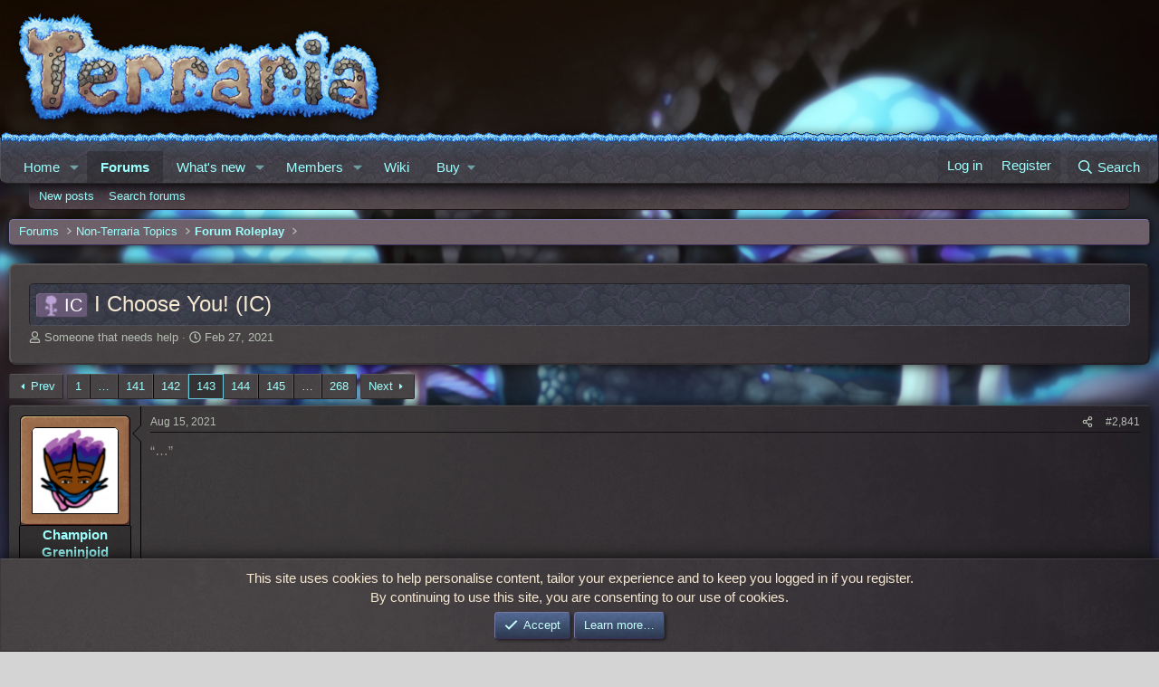

--- FILE ---
content_type: text/html; charset=utf-8
request_url: https://forums.terraria.org/index.php?threads/i-choose-you-ic.103584/page-143
body_size: 19336
content:
<!DOCTYPE html>
<html id="XF" lang="en-US" dir="LTR"
	data-xf="2.3"
	data-app="public"
	
	
	data-template="thread_view"
	data-container-key="node-193"
	data-content-key="thread-103584"
	data-logged-in="false"
	data-cookie-prefix="xft_"
	data-csrf="1769076452,4a29f9e9a1deaca216d6bd99121f8da5"
	class="has-no-js template-thread_view"
	>
<head>
	
	
	

	<meta charset="utf-8" />
	<title>IC - I Choose You! (IC) | Page 143 | Terraria Community Forums</title>
	<link rel="manifest" href="/webmanifest.php">

	<meta http-equiv="X-UA-Compatible" content="IE=Edge" />
	<meta name="viewport" content="width=device-width, initial-scale=1, viewport-fit=cover">

	
		<meta name="theme-color" content="" />
	

	<meta name="apple-mobile-web-app-title" content="TCF">
	
		<link rel="apple-touch-icon" href="/data/assets/logo/TCF-logo-192x192.png">
		

	
		
		<meta name="description" content="“…”" />
		<meta property="og:description" content="“…”" />
		<meta property="twitter:description" content="“…”" />
	
	
		<meta property="og:url" content="https://forums.terraria.org/index.php?threads/i-choose-you-ic.103584/" />
	
		<link rel="canonical" href="https://forums.terraria.org/index.php?threads/i-choose-you-ic.103584/page-143" />
	
		<link rel="prev" href="/index.php?threads/i-choose-you-ic.103584/page-142" />
	
		<link rel="next" href="/index.php?threads/i-choose-you-ic.103584/page-144" />
	

	
		
	
	
	<meta property="og:site_name" content="Terraria Community Forums" />


	
	
		
	
	
	<meta property="og:type" content="website" />


	
	
		
	
	
	
		<meta property="og:title" content="IC - I Choose You! (IC)" />
		<meta property="twitter:title" content="IC - I Choose You! (IC)" />
	


	
	
	
	
		
	
	
	
		<meta property="og:image" content="https://forums.terraria.org/assets/tcfpreview.png" />
		<meta property="twitter:image" content="https://forums.terraria.org/assets/tcfpreview.png" />
		<meta property="twitter:card" content="summary" />
	


	

	
	
	
	

	<link rel="stylesheet" href="/css.php?css=public%3Anormalize.css%2Cpublic%3Afa.css%2Cpublic%3Acore.less%2Cpublic%3Aapp.less&amp;s=47&amp;l=1&amp;d=1766073942&amp;k=abbc8c88bf7df2c332a7076a9e47245e322735b0" />

	<link rel="stylesheet" href="/css.php?css=public%3Aavatar_border.less&amp;s=47&amp;l=1&amp;d=1766073942&amp;k=e8f2cbb146cde15d6dcf87770fed26d70bf5b159" />
<link rel="stylesheet" href="/css.php?css=public%3Abb_code.less&amp;s=47&amp;l=1&amp;d=1766073942&amp;k=54a7f36090fe8d3dee8e156037cb72517059f1ce" />
<link rel="stylesheet" href="/css.php?css=public%3Amessage.less&amp;s=47&amp;l=1&amp;d=1766073942&amp;k=3e5b064ba77e925ebf8103d27b32f182cd4046a6" />
<link rel="stylesheet" href="/css.php?css=public%3Anotices.less&amp;s=47&amp;l=1&amp;d=1766073942&amp;k=34239d1c3dfae2d39bb8f2d2b9813c7ce5389472" />
<link rel="stylesheet" href="/css.php?css=public%3Ashare_controls.less&amp;s=47&amp;l=1&amp;d=1766073942&amp;k=f9cc866cce7b86ca8794cd752129e07a78185e99" />
<link rel="stylesheet" href="/css.php?css=public%3Astructured_list.less&amp;s=47&amp;l=1&amp;d=1766073942&amp;k=e1ac6ce09f5e4ef2e613cbd31ac19d5d6247e237" />
<link rel="stylesheet" href="/css.php?css=public%3Aextra.less&amp;s=47&amp;l=1&amp;d=1766073942&amp;k=7663f42f982bafe23e2e88ab06a9504e4e3847f6" />


	
		<script data-cfasync="false" src="/js/xf/preamble.min.js?_v=dc3dc5ed"></script>
	

	
	<script data-cfasync="false" src="/js/vendor/vendor-compiled.js?_v=dc3dc5ed" defer></script>
	<script data-cfasync="false" src="/js/xf/core-compiled.js?_v=dc3dc5ed" defer></script>

	<script data-cfasync="false">
		XF.ready(() =>
		{
			XF.extendObject(true, XF.config, {
				// 
				userId: 0,
				enablePush: true,
				pushAppServerKey: 'BHRMk4ZuhoyGcNp0gX0ycrttANhM8qrIKOStMBfByuG5dG4bJNue99HgB/C6pSLNveGjifbBA+d5OeskNscxwdo=',
				url: {
					fullBase: 'https://forums.terraria.org/',
					basePath: '/',
					css: '/css.php?css=__SENTINEL__&s=47&l=1&d=1766073942',
					js: '/js/__SENTINEL__?_v=dc3dc5ed',
					icon: '/data/local/icons/__VARIANT__.svg?v=1767368466#__NAME__',
					iconInline: '/styles/fa/__VARIANT__/__NAME__.svg?v=5.15.3',
					keepAlive: '/index.php?login/keep-alive'
				},
				cookie: {
					path: '/',
					domain: '',
					prefix: 'xft_',
					secure: true,
					consentMode: 'simple',
					consented: ["optional","_third_party"]
				},
				cacheKey: 'f3ed7234243583f554e27d349fe769c5',
				csrf: '1769076452,4a29f9e9a1deaca216d6bd99121f8da5',
				js: {},
				fullJs: false,
				css: {"public:avatar_border.less":true,"public:bb_code.less":true,"public:message.less":true,"public:notices.less":true,"public:share_controls.less":true,"public:structured_list.less":true,"public:extra.less":true},
				time: {
					now: 1769076452,
					today: 1769040000,
					todayDow: 4,
					tomorrow: 1769126400,
					yesterday: 1768953600,
					week: 1768521600,
					month: 1767225600,
					year: 1767225600
				},
				style: {
					light: '',
					dark: '',
					defaultColorScheme: 'light'
				},
				borderSizeFeature: '3px',
				fontAwesomeWeight: 'r',
				enableRtnProtect: true,
				
				enableFormSubmitSticky: true,
				imageOptimization: '0',
				imageOptimizationQuality: 0.85,
				uploadMaxFilesize: 26214400,
				uploadMaxWidth: 0,
				uploadMaxHeight: 0,
				allowedVideoExtensions: ["m4v","mov","mp4","mp4v","mpeg","mpg","ogv","webm"],
				allowedAudioExtensions: ["mp3","opus","ogg","wav"],
				shortcodeToEmoji: true,
				visitorCounts: {
					conversations_unread: '0',
					alerts_unviewed: '0',
					total_unread: '0',
					title_count: true,
					icon_indicator: true
				},
				jsMt: {"xf\/action.js":"c7260500","xf\/embed.js":"1addcaa3","xf\/form.js":"ab71e78b","xf\/structure.js":"45f7e235","xf\/tooltip.js":"0edc497e"},
				jsState: {},
				publicMetadataLogoUrl: 'https://forums.terraria.org/assets/tcfpreview.png',
				publicPushBadgeUrl: 'https://forums.terraria.org/styles/default/xenforo/bell.png'
			})

			XF.extendObject(XF.phrases, {
				// 
"svStandardLib_time.day": "{count} day",
"svStandardLib_time.days": "{count} days",
"svStandardLib_time.hour": "{count} hour",
"svStandardLib_time.hours": "{count} hours",
"svStandardLib_time.minute": "{count} minutes",
"svStandardLib_time.minutes": "{count} minutes",
"svStandardLib_time.month": "{count} month",
"svStandardLib_time.months": "{count} months",
"svStandardLib_time.second": "{count} second",
"svStandardLib_time.seconds": "{count} seconds",
"svStandardLib_time.week": "time.week",
"svStandardLib_time.weeks": "{count} weeks",
"svStandardLib_time.year": "{count} year",
"svStandardLib_time.years": "{count} years",
				date_x_at_time_y:     "{date} at {time}",
				day_x_at_time_y:      "{day} at {time}",
				yesterday_at_x:       "Yesterday at {time}",
				x_minutes_ago:        "{minutes} minutes ago",
				one_minute_ago:       "1 minute ago",
				a_moment_ago:         "A moment ago",
				today_at_x:           "Today at {time}",
				in_a_moment:          "In a moment",
				in_a_minute:          "In a minute",
				in_x_minutes:         "In {minutes} minutes",
				later_today_at_x:     "Later today at {time}",
				tomorrow_at_x:        "Tomorrow at {time}",
				short_date_x_minutes: "{minutes}m",
				short_date_x_hours:   "{hours}h",
				short_date_x_days:    "{days}d",

				day0: "Sunday",
				day1: "Monday",
				day2: "Tuesday",
				day3: "Wednesday",
				day4: "Thursday",
				day5: "Friday",
				day6: "Saturday",

				dayShort0: "Sun",
				dayShort1: "Mon",
				dayShort2: "Tue",
				dayShort3: "Wed",
				dayShort4: "Thu",
				dayShort5: "Fri",
				dayShort6: "Sat",

				month0: "January",
				month1: "February",
				month2: "March",
				month3: "April",
				month4: "May",
				month5: "June",
				month6: "July",
				month7: "August",
				month8: "September",
				month9: "October",
				month10: "November",
				month11: "December",

				active_user_changed_reload_page: "The active user has changed. Reload the page for the latest version.",
				server_did_not_respond_in_time_try_again: "The server did not respond in time. Please try again.",
				oops_we_ran_into_some_problems: "Oops! We ran into some problems.",
				oops_we_ran_into_some_problems_more_details_console: "Oops! We ran into some problems. Please try again later. More error details may be in the browser console.",
				file_too_large_to_upload: "The file is too large to be uploaded.",
				uploaded_file_is_too_large_for_server_to_process: "The uploaded file is too large for the server to process.",
				files_being_uploaded_are_you_sure: "Files are still being uploaded. Are you sure you want to submit this form?",
				attach: "Attach files",
				rich_text_box: "Rich text box",
				close: "Close",
				link_copied_to_clipboard: "Link copied to clipboard.",
				text_copied_to_clipboard: "Text copied to clipboard.",
				loading: "Loading…",
				you_have_exceeded_maximum_number_of_selectable_items: "You have exceeded the maximum number of selectable items.",

				processing: "Processing",
				'processing...': "Processing…",

				showing_x_of_y_items: "Showing {count} of {total} items",
				showing_all_items: "Showing all items",
				no_items_to_display: "No items to display",

				number_button_up: "Increase",
				number_button_down: "Decrease",

				push_enable_notification_title: "Push notifications enabled successfully at Terraria Community Forums",
				push_enable_notification_body: "Thank you for enabling push notifications!",

				pull_down_to_refresh: "Pull down to refresh",
				release_to_refresh: "Release to refresh",
				refreshing: "Refreshing…"
			})
		})
	</script>

	<script data-cfasync="false">
XF.ready(() =>
{

	$(function () {
    'use strict';

    $('.message-signature').click(function () {
        if ($(this).hasClass('expanded-signature'))
            $(this).removeClass('expanded-signature');
        else
            $(this).addClass('expanded-signature');
    });
});
	
})
</script>



	
		<link rel="icon" type="image/png" href="https://forums.terraria.org/assets/favicon.ico" sizes="32x32" />
	

	
	<script async src="https://www.googletagmanager.com/gtag/js?id=UA-55199118-1"></script>
	<script>
		window.dataLayer = window.dataLayer || [];
		function gtag(){dataLayer.push(arguments);}
		gtag('js', new Date());
		gtag('config', 'UA-55199118-1', {
			// 
			
			
				'anonymize_ip': true,
			
		});
	</script>

</head>
<body data-template="thread_view">

<div class="p-pageWrapper" id="top">

	

	<header class="p-header" id="header">
		<div class="p-header-inner">
			<div class="p-header-content">
				<div class="p-header-logo p-header-logo--image">
					<a href="/index.php">
						

	

	
		
		

		
	

	

	<picture data-variations="{&quot;default&quot;:{&quot;1&quot;:&quot;\/styles\/underground\/relogic\/logo.png&quot;,&quot;2&quot;:null}}">
		
		
		

		

		<img src="/styles/underground/relogic/logo.png"  width="421" height="140" alt="Terraria Community Forums"  />
	</picture>


					</a>
				</div>

				
			</div>
		</div>
	</header>

	
	

	
		<div class="p-navSticky p-navSticky--primary" data-xf-init="sticky-header">
			
		<nav class="p-nav">
			<div class="grassBar grassHeader"></div>
			<div class="p-nav-inner">
				<button type="button" class="button button--plain p-nav-menuTrigger" data-xf-click="off-canvas" data-menu=".js-headerOffCanvasMenu" tabindex="0" aria-label="Menu"><span class="button-text">
					<i aria-hidden="true"></i>
				</span></button>

				<div class="p-nav-smallLogo">
					<a href="/index.php">
						

	

	
		
		

		
	

	

	<picture data-variations="{&quot;default&quot;:{&quot;1&quot;:&quot;\/styles\/underground\/relogic\/logo.png&quot;,&quot;2&quot;:null}}">
		
		
		

		

		<img src="/styles/underground/relogic/logo.png"  width="421" height="140" alt="Terraria Community Forums"  />
	</picture>


					</a>
				</div>

				<div class="p-nav-scroller hScroller" data-xf-init="h-scroller" data-auto-scroll=".p-navEl.is-selected">
					<div class="hScroller-scroll">
						<ul class="p-nav-list js-offCanvasNavSource">
							
								<li>
									
	<div class="p-navEl " data-has-children="true">
	

		
	
	<a href="/index.php"
	class="p-navEl-link p-navEl-link--splitMenu "
	
	
	data-nav-id="EWRporta">Home</a>


		<a data-xf-key="1"
			data-xf-click="menu"
			data-menu-pos-ref="< .p-navEl"
			class="p-navEl-splitTrigger"
			role="button"
			tabindex="0"
			aria-label="Toggle expanded"
			aria-expanded="false"
			aria-haspopup="true"></a>

		
	
		<div class="menu menu--structural" data-menu="menu" aria-hidden="true">
			<div class="menu-content">
				
					
	
	
	<a href="/index.php?whats-new/"
	class="menu-linkRow u-indentDepth0 js-offCanvasCopy "
	
	
	data-nav-id="EWRporta_whatsnaw">What's new</a>

	

				
					
	
	
	<a href="/index.php?whats-new/latest-activity"
	class="menu-linkRow u-indentDepth0 js-offCanvasCopy "
	 rel="nofollow"
	
	data-nav-id="EWRporta_latest">Latest activity</a>

	

				
			</div>
		</div>
	
	</div>

								</li>
							
								<li>
									
	<div class="p-navEl is-selected" data-has-children="true">
	

		
	
	<a href="/index.php?forums/"
	class="p-navEl-link p-navEl-link--splitMenu "
	
	
	data-nav-id="forums">Forums</a>


		<a data-xf-key="2"
			data-xf-click="menu"
			data-menu-pos-ref="< .p-navEl"
			class="p-navEl-splitTrigger"
			role="button"
			tabindex="0"
			aria-label="Toggle expanded"
			aria-expanded="false"
			aria-haspopup="true"></a>

		
	
		<div class="menu menu--structural" data-menu="menu" aria-hidden="true">
			<div class="menu-content">
				
					
	
	
	<a href="/index.php?whats-new/posts/"
	class="menu-linkRow u-indentDepth0 js-offCanvasCopy "
	
	
	data-nav-id="newPosts">New posts</a>

	

				
					
	
	
	<a href="/index.php?search/&amp;type=post"
	class="menu-linkRow u-indentDepth0 js-offCanvasCopy "
	
	
	data-nav-id="searchForums">Search forums</a>

	

				
			</div>
		</div>
	
	</div>

								</li>
							
								<li>
									
	<div class="p-navEl " data-has-children="true">
	

		
	
	<a href="/index.php?whats-new/"
	class="p-navEl-link p-navEl-link--splitMenu "
	
	
	data-nav-id="whatsNew">What's new</a>


		<a data-xf-key="3"
			data-xf-click="menu"
			data-menu-pos-ref="< .p-navEl"
			class="p-navEl-splitTrigger"
			role="button"
			tabindex="0"
			aria-label="Toggle expanded"
			aria-expanded="false"
			aria-haspopup="true"></a>

		
	
		<div class="menu menu--structural" data-menu="menu" aria-hidden="true">
			<div class="menu-content">
				
					
	
	
	<a href="/index.php?whats-new/posts/"
	class="menu-linkRow u-indentDepth0 js-offCanvasCopy "
	 rel="nofollow"
	
	data-nav-id="whatsNewPosts">New posts</a>

	

				
					
	
	
	<a href="/index.php?whats-new/profile-posts/"
	class="menu-linkRow u-indentDepth0 js-offCanvasCopy "
	 rel="nofollow"
	
	data-nav-id="whatsNewProfilePosts">New profile posts</a>

	

				
					
	
	
	<a href="/index.php?whats-new/latest-activity"
	class="menu-linkRow u-indentDepth0 js-offCanvasCopy "
	 rel="nofollow"
	
	data-nav-id="latestActivity">Latest activity</a>

	

				
			</div>
		</div>
	
	</div>

								</li>
							
								<li>
									
	<div class="p-navEl " data-has-children="true">
	

		
	
	<a href="/index.php?members/"
	class="p-navEl-link p-navEl-link--splitMenu "
	
	
	data-nav-id="members">Members</a>


		<a data-xf-key="4"
			data-xf-click="menu"
			data-menu-pos-ref="< .p-navEl"
			class="p-navEl-splitTrigger"
			role="button"
			tabindex="0"
			aria-label="Toggle expanded"
			aria-expanded="false"
			aria-haspopup="true"></a>

		
	
		<div class="menu menu--structural" data-menu="menu" aria-hidden="true">
			<div class="menu-content">
				
					
	
	
	<a href="/index.php?online/"
	class="menu-linkRow u-indentDepth0 js-offCanvasCopy "
	
	
	data-nav-id="currentVisitors">Current visitors</a>

	

				
					
	
	
	<a href="/index.php?whats-new/profile-posts/"
	class="menu-linkRow u-indentDepth0 js-offCanvasCopy "
	 rel="nofollow"
	
	data-nav-id="newProfilePosts">New profile posts</a>

	

				
					
	
	
	<a href="/index.php?search/&amp;type=profile_post"
	class="menu-linkRow u-indentDepth0 js-offCanvasCopy "
	
	
	data-nav-id="searchProfilePosts">Search profile posts</a>

	

				
			</div>
		</div>
	
	</div>

								</li>
							
								<li>
									
	<div class="p-navEl " >
	

		
	
	<a href="https://terraria.wiki.gg/"
	class="p-navEl-link "
	 target="_blank"
	data-xf-key="5"
	data-nav-id="wiki">Wiki</a>


		

		
	
	</div>

								</li>
							
								<li>
									
	<div class="p-navEl " data-has-children="true">
	

			
				<a data-xf-key="6"
					data-xf-click="menu"
					data-menu-pos-ref="< .p-navEl"
					class="p-navEl-linkHolder"
					role="button"
					tabindex="0"
					aria-expanded="false"
					aria-haspopup="true">
					
	
	<span 
	class="p-navEl-link p-navEl-link--menuTrigger "
	
	
	data-nav-id="buy">Buy</span>

				</a>
			

		
	
		<div class="menu menu--structural" data-menu="menu" aria-hidden="true">
			<div class="menu-content">
				
					
	
	
	<a href="https://terraria.org/store"
	class="menu-linkRow u-indentDepth0 js-offCanvasCopy "
	 target="_blank"
	
	data-nav-id="buyMerch">Merch</a>

	

				
					
	
	
	<a href="https://store.steampowered.com/app/105600/Terraria/"
	class="menu-linkRow u-indentDepth0 js-offCanvasCopy "
	 target="_blank"
	
	data-nav-id="buySteam">Steam</a>

	

				
					
	
	
	<a href="https://www.gog.com/en/game/terraria"
	class="menu-linkRow u-indentDepth0 js-offCanvasCopy "
	 target="_blank"
	
	data-nav-id="buyGOG">GOG</a>

	

				
					
	
	
	<a href="https://store.playstation.com/en-us/product/UP4040-CUSA00740_00-TERRARIA00000001"
	class="menu-linkRow u-indentDepth0 js-offCanvasCopy "
	 target="_blank"
	
	data-nav-id="buyPlaystation">PlayStation</a>

	

				
					
	
	
	<a href="https://www.xbox.com/en-us/games/store/terraria/btnps60n3114#activetab=pivot:overviewtab"
	class="menu-linkRow u-indentDepth0 js-offCanvasCopy "
	 target="_blank"
	
	data-nav-id="buyXbox">Xbox</a>

	

				
					
	
	
	<a href="https://www.nintendo.com/store/products/terraria-switch/"
	class="menu-linkRow u-indentDepth0 js-offCanvasCopy "
	 target="_blank"
	
	data-nav-id="buySwitch">Switch</a>

	

				
					
	
	
	<a href="https://apps.apple.com/us/app/terraria/id640364616"
	class="menu-linkRow u-indentDepth0 js-offCanvasCopy "
	 target="_blank"
	
	data-nav-id="buyIOS">iOS</a>

	

				
					
	
	
	<a href="https://play.google.com/store/apps/details?id=com.and.games505.TerrariaPaid&amp;hl=en_US"
	class="menu-linkRow u-indentDepth0 js-offCanvasCopy "
	 target="_blank"
	
	data-nav-id="buyAndroid">Android</a>

	

				
					
	
	
	<a href="https://www.amazon.com/505-Games-Terraria/dp/B00G6ZTM3Y/ref=sr_1_1?keywords=terraria&amp;qid=1582323463&amp;sr=8-1"
	class="menu-linkRow u-indentDepth0 js-offCanvasCopy "
	 target="_blank"
	
	data-nav-id="buyAmazon">Amazon</a>

	

				
			</div>
		</div>
	
	</div>

								</li>
							
						</ul>
					</div>
				</div>

				<div class="p-nav-opposite">
					<div class="p-navgroup p-account p-navgroup--guest">
						
							<a href="/index.php?login/" class="p-navgroup-link p-navgroup-link--textual p-navgroup-link--logIn"
								data-xf-click="overlay" data-follow-redirects="on">
								<span class="p-navgroup-linkText">Log in</span>
							</a>
							
								<a href="/index.php?login/register" class="p-navgroup-link p-navgroup-link--textual p-navgroup-link--register"
									data-xf-click="overlay" data-follow-redirects="on">
									<span class="p-navgroup-linkText">Register</span>
								</a>
							
						
					</div>

					<div class="p-navgroup p-discovery">
						<a href="/index.php?whats-new/"
							class="p-navgroup-link p-navgroup-link--iconic p-navgroup-link--whatsnew"
							aria-label="What&#039;s new"
							title="What&#039;s new">
							<i aria-hidden="true"></i>
							<span class="p-navgroup-linkText">What's new</span>
						</a>

						
							<a href="/index.php?search/"
								class="p-navgroup-link p-navgroup-link--iconic p-navgroup-link--search"
								data-xf-click="menu"
								data-xf-key="/"
								aria-label="Search"
								aria-expanded="false"
								aria-haspopup="true"
								title="Search">
								<i aria-hidden="true"></i>
								<span class="p-navgroup-linkText">Search</span>
							</a>
							<div class="menu menu--structural menu--wide" data-menu="menu" aria-hidden="true">
								<form action="/index.php?search/search" method="post"
									class="menu-content"
									data-xf-init="quick-search">

									<h3 class="menu-header">Search</h3>
									
									<div class="menu-row">
										
											<div class="inputGroup inputGroup--joined">
												<input type="text" class="input" data-xf-init="search-auto-complete" name="keywords" data-acurl="/index.php?search/auto-complete" placeholder="Search…" aria-label="Search" data-menu-autofocus="true" />
												
			<select name="constraints" class="js-quickSearch-constraint input" aria-label="Search within">
				<option value="">Everywhere</option>
<option value="{&quot;search_type&quot;:&quot;post&quot;}">Threads</option>
<option value="{&quot;search_type&quot;:&quot;post&quot;,&quot;c&quot;:{&quot;nodes&quot;:[193],&quot;child_nodes&quot;:1}}">This forum</option>
<option value="{&quot;search_type&quot;:&quot;post&quot;,&quot;c&quot;:{&quot;thread&quot;:103584}}">This thread</option>

			</select>
		
											</div>
										
									</div>

									
									<div class="menu-row">
										<label class="iconic"><input type="checkbox"  name="c[title_only]" value="1" /><i aria-hidden="true"></i><span class="iconic-label">Search titles only</span></label>

									</div>
									
									<div class="menu-row">
										<div class="inputGroup">
											<span class="inputGroup-text" id="ctrl_search_menu_by_member">By:</span>
											<input type="text" class="input" name="c[users]" data-xf-init="auto-complete" placeholder="Member" aria-labelledby="ctrl_search_menu_by_member" />
										</div>
									</div>
									<div class="menu-footer">
									<span class="menu-footer-controls">
										<button type="submit" class="button button--icon button--icon--search button--primary"><i class="fa--xf far fa-search "><svg xmlns="http://www.w3.org/2000/svg" role="img" aria-hidden="true" ><use href="/data/local/icons/regular.svg?v=1767368466#search"></use></svg></i><span class="button-text">Search</span></button>
										<button type="submit" class="button " name="from_search_menu"><span class="button-text">Advanced search…</span></button>
									</span>
									</div>

									<input type="hidden" name="_xfToken" value="1769076452,4a29f9e9a1deaca216d6bd99121f8da5" />
								</form>
							</div>
						
					</div>
				</div>
			</div>
		</nav>
	
		</div>
		
		
			<div class="p-sectionLinks">
				<div class="p-sectionLinks-inner hScroller" data-xf-init="h-scroller">
					<div class="hScroller-scroll">
						<ul class="p-sectionLinks-list">
							
								<li>
									
	<div class="p-navEl " >
	

		
	
	<a href="/index.php?whats-new/posts/"
	class="p-navEl-link "
	
	data-xf-key="alt+1"
	data-nav-id="newPosts">New posts</a>


		

		
	
	</div>

								</li>
							
								<li>
									
	<div class="p-navEl " >
	

		
	
	<a href="/index.php?search/&amp;type=post"
	class="p-navEl-link "
	
	data-xf-key="alt+2"
	data-nav-id="searchForums">Search forums</a>


		

		
	
	</div>

								</li>
							
						</ul>
					</div>
				</div>
			</div>
			
	
		

	<div class="offCanvasMenu offCanvasMenu--nav js-headerOffCanvasMenu" data-menu="menu" aria-hidden="true" data-ocm-builder="navigation">
		<div class="offCanvasMenu-backdrop" data-menu-close="true"></div>
		<div class="offCanvasMenu-content">
			<div class="offCanvasMenu-header">
				Menu
				<a class="offCanvasMenu-closer" data-menu-close="true" role="button" tabindex="0" aria-label="Close"></a>
			</div>
			
				<div class="p-offCanvasRegisterLink">
					<div class="offCanvasMenu-linkHolder">
						<a href="/index.php?login/" class="offCanvasMenu-link" data-xf-click="overlay" data-menu-close="true">
							Log in
						</a>
					</div>
					<hr class="offCanvasMenu-separator" />
					
						<div class="offCanvasMenu-linkHolder">
							<a href="/index.php?login/register" class="offCanvasMenu-link" data-xf-click="overlay" data-menu-close="true">
								Register
							</a>
						</div>
						<hr class="offCanvasMenu-separator" />
					
				</div>
			
			<div class="js-offCanvasNavTarget"></div>
			<div class="offCanvasMenu-installBanner js-installPromptContainer" style="display: none;" data-xf-init="install-prompt">
				<div class="offCanvasMenu-installBanner-header">Install the app</div>
				<button type="button" class="button js-installPromptButton"><span class="button-text">Install</span></button>
				<template class="js-installTemplateIOS">
					<div class="js-installTemplateContent">
						<div class="overlay-title">How to install the app on iOS</div>
						<div class="block-body">
							<div class="block-row">
								<p>
									Follow along with the video below to see how to install our site as a web app on your home screen.
								</p>
								<p style="text-align: center">
									<video src="/styles/default/xenforo/add_to_home.mp4"
										width="280" height="480" autoplay loop muted playsinline></video>
								</p>
								<p>
									<small><strong>Note:</strong> This feature may not be available in some browsers.</small>
								</p>
							</div>
						</div>
					</div>
				</template>
			</div>
		</div>
	</div>

	<div class="p-body">
		<div class="p-body-inner">
			<!--XF:EXTRA_OUTPUT-->

			

			

			
			
	
		<ul class="p-breadcrumbs "
			itemscope itemtype="https://schema.org/BreadcrumbList">
			
				

				
				

				

				
					
					
	<li itemprop="itemListElement" itemscope itemtype="https://schema.org/ListItem">
		<a href="/index.php?forums/" itemprop="item">
			<span itemprop="name">Forums</span>
		</a>
		<meta itemprop="position" content="1" />
	</li>

				
				
					
					
	<li itemprop="itemListElement" itemscope itemtype="https://schema.org/ListItem">
		<a href="/index.php?forums/#non-terraria-topics.9" itemprop="item">
			<span itemprop="name">Non-Terraria Topics</span>
		</a>
		<meta itemprop="position" content="2" />
	</li>

				
					
					
	<li itemprop="itemListElement" itemscope itemtype="https://schema.org/ListItem">
		<a href="/index.php?forums/forum-roleplay.193/" itemprop="item">
			<span itemprop="name">Forum Roleplay</span>
		</a>
		<meta itemprop="position" content="3" />
	</li>

				
			
		</ul>
	

			

			
	<noscript class="js-jsWarning"><div class="blockMessage blockMessage--important blockMessage--iconic u-noJsOnly">JavaScript is disabled. For a better experience, please enable JavaScript in your browser before proceeding.</div></noscript>

			
	<div class="blockMessage blockMessage--important blockMessage--iconic js-browserWarning" style="display: none">You are using an out of date browser. It  may not display this or other websites correctly.<br />You should upgrade or use an <a href="https://www.google.com/chrome/" target="_blank" rel="noopener">alternative browser</a>.</div>


			
				<div class="p-body-header">
					
						
							<div class="p-title ">
								
									
										<h1 class="p-title-value"><span class="labelTCFpurple" dir="auto">IC</span><span class="label-append">&nbsp;</span>I Choose You! (IC)</h1>
									
									
								
							</div>
						

						
							<div class="p-description">
	
	<ul class="listInline listInline--bullet">
		<li>
			<i class="fa--xf far fa-user "><svg xmlns="http://www.w3.org/2000/svg" role="img" ><title>Thread starter</title><use href="/data/local/icons/regular.svg?v=1767368466#user"></use></svg></i>
			<span class="u-srOnly">Thread starter</span>

			<a href="/index.php?members/someone-that-needs-help.211234/" class="username  u-concealed" dir="auto" data-user-id="211234" data-xf-init="member-tooltip">Someone that needs help</a>
		</li>
		<li>
			<i class="fa--xf far fa-clock "><svg xmlns="http://www.w3.org/2000/svg" role="img" ><title>Start date</title><use href="/data/local/icons/regular.svg?v=1767368466#clock"></use></svg></i>
			<span class="u-srOnly">Start date</span>

			<a href="/index.php?threads/i-choose-you-ic.103584/" class="u-concealed"><time  class="u-dt" dir="auto" datetime="2021-02-27T05:38:36+0000" data-timestamp="1614404316" data-date="Feb 27, 2021" data-time="5:38 AM" data-short="Feb &#039;21" title="Feb 27, 2021 at 5:38 AM">Feb 27, 2021</time></a>
		</li>
		
		
	</ul>
</div>
						
					
				</div>
			

			<div class="p-body-main  ">
				
				<div class="p-body-contentCol"></div>
				

				

				<div class="p-body-content">
					
					<div class="p-body-pageContent">




<script>
	document.addEventListener('DOMContentLoaded', function () {
		document.querySelectorAll('.message-signature').forEach(function (signature) {
			// Initialize signature styles
			signature.style.maxHeight = '150px';
			signature.style.overflow = 'hidden';
			let manuallyToggled = false;

			// Toggle max-height when clicking outside spoiler button
			signature.addEventListener('click', function (e) {
				if (e.target.closest('.bbCodeSpoiler-button')) return;
				manuallyToggled = !manuallyToggled;
				signature.style.maxHeight = manuallyToggled ? 'none' : '150px';
			});


			// NEW: Expand signature when clicking a spoiler button (only if collapsed)
			signature.querySelectorAll('.bbCodeSpoiler-button').forEach(function (spoilerBtn) {
				spoilerBtn.addEventListener('click', function (e) {
					if (!manuallyToggled) {
						signature.style.maxHeight = 'none';
						manuallyToggled = true;
					}
					// Let spoiler toggle proceed normally
				});
			});			
			
			
			
			
			
			
			
			
		});
	});
</script>







	
	
	
		
	
	
	


	
	
	
		
	
	
	


	
	
		
	
	
	


	
	



	











	



	

	
		
	



















<div class="block block--messages" data-xf-init="" data-type="post" data-href="/index.php?inline-mod/" data-search-target="*">

	<span class="u-anchorTarget" id="posts"></span>

	
		
	

	

	<div class="block-outer"><div class="block-outer-main"><nav class="pageNavWrapper pageNavWrapper--mixed ">



<div class="pageNav pageNav--skipStart pageNav--skipEnd">
	
		<a href="/index.php?threads/i-choose-you-ic.103584/page-142" class="pageNav-jump pageNav-jump--prev">Prev</a>
	

	<ul class="pageNav-main">
		

	
		<li class="pageNav-page "><a href="/index.php?threads/i-choose-you-ic.103584/">1</a></li>
	


		
			
				<li class="pageNav-page pageNav-page--skip pageNav-page--skipStart">
					<a data-xf-init="tooltip" title="Go to page"
						data-xf-click="menu"
						role="button" tabindex="0" aria-expanded="false" aria-haspopup="true">…</a>
					

	<div class="menu menu--pageJump" data-menu="menu" aria-hidden="true">
		<div class="menu-content">
			<h4 class="menu-header">Go to page</h4>
			<div class="menu-row" data-xf-init="page-jump" data-page-url="/index.php?threads/i-choose-you-ic.103584/page-%page%">
				<div class="inputGroup inputGroup--numbers">
					<div class="inputGroup inputGroup--numbers inputNumber" data-xf-init="number-box"><input type="number" pattern="\d*" class="input input--number js-numberBoxTextInput input input--numberNarrow js-pageJumpPage" value="140"  min="1" max="268" step="1" required="required" data-menu-autofocus="true" /></div>
					<span class="inputGroup-text"><button type="button" class="button js-pageJumpGo"><span class="button-text">Go</span></button></span>
				</div>
			</div>
		</div>
	</div>

				</li>
			
		

		
			

	
		<li class="pageNav-page pageNav-page--earlier"><a href="/index.php?threads/i-choose-you-ic.103584/page-141">141</a></li>
	

		
			

	
		<li class="pageNav-page pageNav-page--earlier"><a href="/index.php?threads/i-choose-you-ic.103584/page-142">142</a></li>
	

		
			

	
		<li class="pageNav-page pageNav-page--current "><a href="/index.php?threads/i-choose-you-ic.103584/page-143">143</a></li>
	

		
			

	
		<li class="pageNav-page pageNav-page--later"><a href="/index.php?threads/i-choose-you-ic.103584/page-144">144</a></li>
	

		
			

	
		<li class="pageNav-page pageNav-page--later"><a href="/index.php?threads/i-choose-you-ic.103584/page-145">145</a></li>
	

		

		
			
				<li class="pageNav-page pageNav-page--skip pageNav-page--skipEnd">
					<a data-xf-init="tooltip" title="Go to page"
						data-xf-click="menu"
						role="button" tabindex="0" aria-expanded="false" aria-haspopup="true">…</a>
					

	<div class="menu menu--pageJump" data-menu="menu" aria-hidden="true">
		<div class="menu-content">
			<h4 class="menu-header">Go to page</h4>
			<div class="menu-row" data-xf-init="page-jump" data-page-url="/index.php?threads/i-choose-you-ic.103584/page-%page%">
				<div class="inputGroup inputGroup--numbers">
					<div class="inputGroup inputGroup--numbers inputNumber" data-xf-init="number-box"><input type="number" pattern="\d*" class="input input--number js-numberBoxTextInput input input--numberNarrow js-pageJumpPage" value="146"  min="1" max="268" step="1" required="required" data-menu-autofocus="true" /></div>
					<span class="inputGroup-text"><button type="button" class="button js-pageJumpGo"><span class="button-text">Go</span></button></span>
				</div>
			</div>
		</div>
	</div>

				</li>
			
		

		

	
		<li class="pageNav-page "><a href="/index.php?threads/i-choose-you-ic.103584/page-268">268</a></li>
	

	</ul>

	
		<a href="/index.php?threads/i-choose-you-ic.103584/page-144" class="pageNav-jump pageNav-jump--next">Next</a>
	
</div>

<div class="pageNavSimple">
	
		<a href="/index.php?threads/i-choose-you-ic.103584/"
			class="pageNavSimple-el pageNavSimple-el--first"
			data-xf-init="tooltip" title="First">
			<i aria-hidden="true"></i> <span class="u-srOnly">First</span>
		</a>
		<a href="/index.php?threads/i-choose-you-ic.103584/page-142" class="pageNavSimple-el pageNavSimple-el--prev">
			<i aria-hidden="true"></i> Prev
		</a>
	

	<a class="pageNavSimple-el pageNavSimple-el--current"
		data-xf-init="tooltip" title="Go to page"
		data-xf-click="menu" role="button" tabindex="0" aria-expanded="false" aria-haspopup="true">
		143 of 268
	</a>
	

	<div class="menu menu--pageJump" data-menu="menu" aria-hidden="true">
		<div class="menu-content">
			<h4 class="menu-header">Go to page</h4>
			<div class="menu-row" data-xf-init="page-jump" data-page-url="/index.php?threads/i-choose-you-ic.103584/page-%page%">
				<div class="inputGroup inputGroup--numbers">
					<div class="inputGroup inputGroup--numbers inputNumber" data-xf-init="number-box"><input type="number" pattern="\d*" class="input input--number js-numberBoxTextInput input input--numberNarrow js-pageJumpPage" value="143"  min="1" max="268" step="1" required="required" data-menu-autofocus="true" /></div>
					<span class="inputGroup-text"><button type="button" class="button js-pageJumpGo"><span class="button-text">Go</span></button></span>
				</div>
			</div>
		</div>
	</div>


	
		<a href="/index.php?threads/i-choose-you-ic.103584/page-144" class="pageNavSimple-el pageNavSimple-el--next">
			Next <i aria-hidden="true"></i>
		</a>
		<a href="/index.php?threads/i-choose-you-ic.103584/page-268"
			class="pageNavSimple-el pageNavSimple-el--last"
			data-xf-init="tooltip" title="Last">
			<i aria-hidden="true"></i> <span class="u-srOnly">Last</span>
		</a>
	
</div>

</nav>



</div></div>

	

	
		
	<div class="block-outer js-threadStatusField"></div>

	

	<div class="block-container lbContainer"
		data-xf-init="lightbox select-to-quote"
		data-message-selector=".js-post"
		data-lb-id="thread-103584"
		data-lb-universal="0">

		<div class="block-body js-replyNewMessageContainer">
			
				

					

					
						

	
	

	

	
	<article class="message message--post js-post js-inlineModContainer  "
		data-author="Champion Greninjoid"
		data-content="post-2484575"
		id="js-post-2484575"
		itemscope itemtype="https://schema.org/Comment" itemid="https://forums.terraria.org/index.php?posts/2484575/">

		
			<meta itemprop="parentItem" itemscope itemid="https://forums.terraria.org/index.php?threads/i-choose-you-ic.103584/" />
			<meta itemprop="name" content="Post #2,841" />
		

		<span class="u-anchorTarget" id="post-2484575"></span>

		
			<div class="message-inner">
				
					<div class="message-cell message-cell--user">
						

	<section class="message-user"
		itemprop="author"
		itemscope itemtype="https://schema.org/Person"
		itemid="https://forums.terraria.org/index.php?members/champion-greninjoid.205621/">

		
			<meta itemprop="url" content="https://forums.terraria.org/index.php?members/champion-greninjoid.205621/" />
		

		<div class="message-avatar ">
			
<style>
.avatar_holder_admin {
	background-image: url(/styles/overworld/relogic/content/avatar_holder_admin.png);
	margin-bottom: 0px;
	border: 1px solid black;
	border-radius: 5px 5px 0px 0px;
}
.avatar_holder_mod {
	background-image: url(/styles/overworld/relogic/content/avatar_holder_moderator.png);
	margin-bottom: 0px;
	border: 1px solid black;
	border-radius: 5px 5px 0px 0px;
}
.avatar_holder_reg {
	background-image: url(/styles/overworld/relogic/content/avatar_holder.png);
	margin-bottom: 0px;
	border: 1px solid black;
	border-radius: 5px 5px 0px 0px;
}
</style>
<div class="message-avatar-wrapper 
	
	
	avatar_holder_reg">
				<a href="/index.php?members/champion-greninjoid.205621/" class="avatar avatar--m" data-user-id="205621" data-xf-init="member-tooltip" style="border-radius: 5px 5px 0px 0px;">
			<img src="/data/avatars/m/205/205621.jpg?1704492577" srcset="/data/avatars/l/205/205621.jpg?1704492577 2x" alt="Champion Greninjoid" class="avatar-u205621-m" width="96" height="96" loading="lazy" itemprop="image" /> 
		</a>
				
			</div>
		</div>
		<div class="message-userDetails">
			<h4 class="message-name"><a href="/index.php?members/champion-greninjoid.205621/" class="username " dir="auto" data-user-id="205621" data-xf-init="member-tooltip"><span itemprop="name">Champion Greninjoid</span></a></h4>
			<h5 class="userTitle message-userTitle" style="background-image:url('/assets/ribbons/Torchgod.png');" dir="auto" itemprop="jobTitle">Torch God</h5>
			
		</div>
		
			
			
		
		<span class="message-userArrow"></span>
	</section>

					</div>
				

				
					<div class="message-cell message-cell--main">
					
						<div class="message-main js-quickEditTarget">

							
								

	

	<header class="message-attribution message-attribution--split">
		<ul class="message-attribution-main listInline ">
			
			
			<li class="u-concealed">
				<a href="/index.php?threads/i-choose-you-ic.103584/post-2484575" rel="nofollow" itemprop="url">
					<time  class="u-dt" dir="auto" datetime="2021-08-15T00:46:57+0100" data-timestamp="1628984817" data-date="Aug 15, 2021" data-time="12:46 AM" data-short="Aug &#039;21" title="Aug 15, 2021 at 12:46 AM" itemprop="datePublished">Aug 15, 2021</time>
				</a>
			</li>
			
		</ul>

		<ul class="message-attribution-opposite message-attribution-opposite--list ">
			
			<li>
				<a href="/index.php?threads/i-choose-you-ic.103584/post-2484575"
					class="message-attribution-gadget"
					data-xf-init="share-tooltip"
					data-href="/index.php?posts/2484575/share"
					aria-label="Share"
					rel="nofollow">
					<i class="fa--xf far fa-share-alt "><svg xmlns="http://www.w3.org/2000/svg" role="img" aria-hidden="true" ><use href="/data/local/icons/regular.svg?v=1767368466#share-alt"></use></svg></i>
				</a>
			</li>
			
				<li class="u-hidden js-embedCopy">
					
	<a href="javascript:"
		data-xf-init="copy-to-clipboard"
		data-copy-text="&lt;div class=&quot;js-xf-embed&quot; data-url=&quot;https://forums.terraria.org&quot; data-content=&quot;post-2484575&quot;&gt;&lt;/div&gt;&lt;script defer src=&quot;https://forums.terraria.org/js/xf/external_embed.js?_v=dc3dc5ed&quot;&gt;&lt;/script&gt;"
		data-success="Embed code HTML copied to clipboard."
		class="">
		<i class="fa--xf far fa-code "><svg xmlns="http://www.w3.org/2000/svg" role="img" aria-hidden="true" ><use href="/data/local/icons/regular.svg?v=1767368466#code"></use></svg></i>
	</a>

				</li>
			
			
			
				<li>
					<a href="/index.php?threads/i-choose-you-ic.103584/post-2484575" rel="nofollow">
						#2,841
					</a>
				</li>
			
		</ul>
	</header>

							

							<div class="message-content js-messageContent">
							

								
									
	





	
	

								

								
									
	

	<div class="message-userContent lbContainer js-lbContainer "
		data-lb-id="post-2484575"
		data-lb-caption-desc="Champion Greninjoid &middot; Aug 15, 2021 at 12:46 AM">

		

		<article class="message-body js-selectToQuote">
			
				
			

			<div itemprop="text">
				
					<div class="bbWrapper"><span style="color: rgb(163, 143, 132)">“…”</span></div>
				
			</div>

			<div class="js-selectToQuoteEnd">&nbsp;</div>
			
				
			
		</article>

		

		
	

	</div>

								

								
									
	

	

								

								
									
	

								

							
							</div>

							
								
	

	<footer class="message-footer">
		
			<div class="message-microdata" itemprop="interactionStatistic" itemtype="https://schema.org/InteractionCounter" itemscope>
				<meta itemprop="userInteractionCount" content="0" />
				<meta itemprop="interactionType" content="https://schema.org/LikeAction" />
			</div>
		

		

		<div class="reactionsBar js-reactionsList ">
			
		</div>

		<div class="js-historyTarget message-historyTarget toggleTarget" data-href="trigger-href"></div>
	</footer>

							
						</div>

					
					</div>
				
			</div>
		
	</article>

	
	

					

					

				

					

					
						

	
	

	

	
	<article class="message message--post js-post js-inlineModContainer  "
		data-author="appleNsauce"
		data-content="post-2484579"
		id="js-post-2484579"
		itemscope itemtype="https://schema.org/Comment" itemid="https://forums.terraria.org/index.php?posts/2484579/">

		
			<meta itemprop="parentItem" itemscope itemid="https://forums.terraria.org/index.php?threads/i-choose-you-ic.103584/" />
			<meta itemprop="name" content="Post #2,842" />
		

		<span class="u-anchorTarget" id="post-2484579"></span>

		
			<div class="message-inner">
				
					<div class="message-cell message-cell--user">
						

	<section class="message-user"
		itemprop="author"
		itemscope itemtype="https://schema.org/Person"
		itemid="https://forums.terraria.org/index.php?members/applensauce.95878/">

		
			<meta itemprop="url" content="https://forums.terraria.org/index.php?members/applensauce.95878/" />
		

		<div class="message-avatar ">
			
<style>
.avatar_holder_admin {
	background-image: url(/styles/overworld/relogic/content/avatar_holder_admin.png);
	margin-bottom: 0px;
	border: 1px solid black;
	border-radius: 5px 5px 0px 0px;
}
.avatar_holder_mod {
	background-image: url(/styles/overworld/relogic/content/avatar_holder_moderator.png);
	margin-bottom: 0px;
	border: 1px solid black;
	border-radius: 5px 5px 0px 0px;
}
.avatar_holder_reg {
	background-image: url(/styles/overworld/relogic/content/avatar_holder.png);
	margin-bottom: 0px;
	border: 1px solid black;
	border-radius: 5px 5px 0px 0px;
}
</style>
<div class="message-avatar-wrapper 
	
	
	avatar_holder_reg">
				<a href="/index.php?members/applensauce.95878/" class="avatar avatar--m" data-user-id="95878" data-xf-init="member-tooltip" style="border-radius: 5px 5px 0px 0px;">
			<img src="/data/avatars/m/95/95878.jpg?1696596183" srcset="/data/avatars/l/95/95878.jpg?1696596183 2x" alt="appleNsauce" class="avatar-u95878-m" width="96" height="96" loading="lazy" itemprop="image" /> 
		</a>
				
			</div>
		</div>
		<div class="message-userDetails">
			<h4 class="message-name"><a href="/index.php?members/applensauce.95878/" class="username " dir="auto" data-user-id="95878" data-xf-init="member-tooltip"><span itemprop="name">appleNsauce</span></a></h4>
			<h5 class="userTitle message-userTitle" style="background-image:url('/assets/ribbons/Empress.png');" dir="auto" itemprop="jobTitle">Empress of Light</h5>
			
		</div>
		
			
			
		
		<span class="message-userArrow"></span>
	</section>

					</div>
				

				
					<div class="message-cell message-cell--main">
					
						<div class="message-main js-quickEditTarget">

							
								

	

	<header class="message-attribution message-attribution--split">
		<ul class="message-attribution-main listInline ">
			
			
			<li class="u-concealed">
				<a href="/index.php?threads/i-choose-you-ic.103584/post-2484579" rel="nofollow" itemprop="url">
					<time  class="u-dt" dir="auto" datetime="2021-08-15T00:52:30+0100" data-timestamp="1628985150" data-date="Aug 15, 2021" data-time="12:52 AM" data-short="Aug &#039;21" title="Aug 15, 2021 at 12:52 AM" itemprop="datePublished">Aug 15, 2021</time>
				</a>
			</li>
			
		</ul>

		<ul class="message-attribution-opposite message-attribution-opposite--list ">
			
			<li>
				<a href="/index.php?threads/i-choose-you-ic.103584/post-2484579"
					class="message-attribution-gadget"
					data-xf-init="share-tooltip"
					data-href="/index.php?posts/2484579/share"
					aria-label="Share"
					rel="nofollow">
					<i class="fa--xf far fa-share-alt "><svg xmlns="http://www.w3.org/2000/svg" role="img" aria-hidden="true" ><use href="/data/local/icons/regular.svg?v=1767368466#share-alt"></use></svg></i>
				</a>
			</li>
			
				<li class="u-hidden js-embedCopy">
					
	<a href="javascript:"
		data-xf-init="copy-to-clipboard"
		data-copy-text="&lt;div class=&quot;js-xf-embed&quot; data-url=&quot;https://forums.terraria.org&quot; data-content=&quot;post-2484579&quot;&gt;&lt;/div&gt;&lt;script defer src=&quot;https://forums.terraria.org/js/xf/external_embed.js?_v=dc3dc5ed&quot;&gt;&lt;/script&gt;"
		data-success="Embed code HTML copied to clipboard."
		class="">
		<i class="fa--xf far fa-code "><svg xmlns="http://www.w3.org/2000/svg" role="img" aria-hidden="true" ><use href="/data/local/icons/regular.svg?v=1767368466#code"></use></svg></i>
	</a>

				</li>
			
			
			
				<li>
					<a href="/index.php?threads/i-choose-you-ic.103584/post-2484579" rel="nofollow">
						#2,842
					</a>
				</li>
			
		</ul>
	</header>

							

							<div class="message-content js-messageContent">
							

								
									
	





	
	

								

								
									
	

	<div class="message-userContent lbContainer js-lbContainer "
		data-lb-id="post-2484579"
		data-lb-caption-desc="appleNsauce &middot; Aug 15, 2021 at 12:52 AM">

		

		<article class="message-body js-selectToQuote">
			
				
			

			<div itemprop="text">
				
					<div class="bbWrapper"><span style="color: rgb(247, 218, 100)">“Do any of you even know what that was?”</span></div>
				
			</div>

			<div class="js-selectToQuoteEnd">&nbsp;</div>
			
				
			
		</article>

		

		
	

	</div>

								

								
									
	

	

								

								
									
	

								

							
							</div>

							
								
	

	<footer class="message-footer">
		
			<div class="message-microdata" itemprop="interactionStatistic" itemtype="https://schema.org/InteractionCounter" itemscope>
				<meta itemprop="userInteractionCount" content="0" />
				<meta itemprop="interactionType" content="https://schema.org/LikeAction" />
			</div>
		

		

		<div class="reactionsBar js-reactionsList ">
			
		</div>

		<div class="js-historyTarget message-historyTarget toggleTarget" data-href="trigger-href"></div>
	</footer>

							
						</div>

					
					</div>
				
			</div>
		
	</article>

	
	

					

					

				

					

					
						

	
	

	

	
	<article class="message message--post js-post js-inlineModContainer  "
		data-author="Champion Greninjoid"
		data-content="post-2485061"
		id="js-post-2485061"
		itemscope itemtype="https://schema.org/Comment" itemid="https://forums.terraria.org/index.php?posts/2485061/">

		
			<meta itemprop="parentItem" itemscope itemid="https://forums.terraria.org/index.php?threads/i-choose-you-ic.103584/" />
			<meta itemprop="name" content="Post #2,843" />
		

		<span class="u-anchorTarget" id="post-2485061"></span>

		
			<div class="message-inner">
				
					<div class="message-cell message-cell--user">
						

	<section class="message-user"
		itemprop="author"
		itemscope itemtype="https://schema.org/Person"
		itemid="https://forums.terraria.org/index.php?members/champion-greninjoid.205621/">

		
			<meta itemprop="url" content="https://forums.terraria.org/index.php?members/champion-greninjoid.205621/" />
		

		<div class="message-avatar ">
			
<style>
.avatar_holder_admin {
	background-image: url(/styles/overworld/relogic/content/avatar_holder_admin.png);
	margin-bottom: 0px;
	border: 1px solid black;
	border-radius: 5px 5px 0px 0px;
}
.avatar_holder_mod {
	background-image: url(/styles/overworld/relogic/content/avatar_holder_moderator.png);
	margin-bottom: 0px;
	border: 1px solid black;
	border-radius: 5px 5px 0px 0px;
}
.avatar_holder_reg {
	background-image: url(/styles/overworld/relogic/content/avatar_holder.png);
	margin-bottom: 0px;
	border: 1px solid black;
	border-radius: 5px 5px 0px 0px;
}
</style>
<div class="message-avatar-wrapper 
	
	
	avatar_holder_reg">
				<a href="/index.php?members/champion-greninjoid.205621/" class="avatar avatar--m" data-user-id="205621" data-xf-init="member-tooltip" style="border-radius: 5px 5px 0px 0px;">
			<img src="/data/avatars/m/205/205621.jpg?1704492577" srcset="/data/avatars/l/205/205621.jpg?1704492577 2x" alt="Champion Greninjoid" class="avatar-u205621-m" width="96" height="96" loading="lazy" itemprop="image" /> 
		</a>
				
			</div>
		</div>
		<div class="message-userDetails">
			<h4 class="message-name"><a href="/index.php?members/champion-greninjoid.205621/" class="username " dir="auto" data-user-id="205621" data-xf-init="member-tooltip"><span itemprop="name">Champion Greninjoid</span></a></h4>
			<h5 class="userTitle message-userTitle" style="background-image:url('/assets/ribbons/Torchgod.png');" dir="auto" itemprop="jobTitle">Torch God</h5>
			
		</div>
		
			
			
		
		<span class="message-userArrow"></span>
	</section>

					</div>
				

				
					<div class="message-cell message-cell--main">
					
						<div class="message-main js-quickEditTarget">

							
								

	

	<header class="message-attribution message-attribution--split">
		<ul class="message-attribution-main listInline ">
			
			
			<li class="u-concealed">
				<a href="/index.php?threads/i-choose-you-ic.103584/post-2485061" rel="nofollow" itemprop="url">
					<time  class="u-dt" dir="auto" datetime="2021-08-15T17:24:39+0100" data-timestamp="1629044679" data-date="Aug 15, 2021" data-time="5:24 PM" data-short="Aug &#039;21" title="Aug 15, 2021 at 5:24 PM" itemprop="datePublished">Aug 15, 2021</time>
				</a>
			</li>
			
		</ul>

		<ul class="message-attribution-opposite message-attribution-opposite--list ">
			
			<li>
				<a href="/index.php?threads/i-choose-you-ic.103584/post-2485061"
					class="message-attribution-gadget"
					data-xf-init="share-tooltip"
					data-href="/index.php?posts/2485061/share"
					aria-label="Share"
					rel="nofollow">
					<i class="fa--xf far fa-share-alt "><svg xmlns="http://www.w3.org/2000/svg" role="img" aria-hidden="true" ><use href="/data/local/icons/regular.svg?v=1767368466#share-alt"></use></svg></i>
				</a>
			</li>
			
				<li class="u-hidden js-embedCopy">
					
	<a href="javascript:"
		data-xf-init="copy-to-clipboard"
		data-copy-text="&lt;div class=&quot;js-xf-embed&quot; data-url=&quot;https://forums.terraria.org&quot; data-content=&quot;post-2485061&quot;&gt;&lt;/div&gt;&lt;script defer src=&quot;https://forums.terraria.org/js/xf/external_embed.js?_v=dc3dc5ed&quot;&gt;&lt;/script&gt;"
		data-success="Embed code HTML copied to clipboard."
		class="">
		<i class="fa--xf far fa-code "><svg xmlns="http://www.w3.org/2000/svg" role="img" aria-hidden="true" ><use href="/data/local/icons/regular.svg?v=1767368466#code"></use></svg></i>
	</a>

				</li>
			
			
			
				<li>
					<a href="/index.php?threads/i-choose-you-ic.103584/post-2485061" rel="nofollow">
						#2,843
					</a>
				</li>
			
		</ul>
	</header>

							

							<div class="message-content js-messageContent">
							

								
									
	





	
	

								

								
									
	

	<div class="message-userContent lbContainer js-lbContainer "
		data-lb-id="post-2485061"
		data-lb-caption-desc="Champion Greninjoid &middot; Aug 15, 2021 at 5:24 PM">

		

		<article class="message-body js-selectToQuote">
			
				
			

			<div itemprop="text">
				
					<div class="bbWrapper"><span style="color: rgb(0, 0, 0)">“N</span><span style="color: rgb(65, 168, 95)">o.”</span></div>
				
			</div>

			<div class="js-selectToQuoteEnd">&nbsp;</div>
			
				
			
		</article>

		

		
	

	</div>

								

								
									
	

	

								

								
									
	

								

							
							</div>

							
								
	

	<footer class="message-footer">
		
			<div class="message-microdata" itemprop="interactionStatistic" itemtype="https://schema.org/InteractionCounter" itemscope>
				<meta itemprop="userInteractionCount" content="0" />
				<meta itemprop="interactionType" content="https://schema.org/LikeAction" />
			</div>
		

		

		<div class="reactionsBar js-reactionsList ">
			
		</div>

		<div class="js-historyTarget message-historyTarget toggleTarget" data-href="trigger-href"></div>
	</footer>

							
						</div>

					
					</div>
				
			</div>
		
	</article>

	
	

					

					

				

					

					
						

	
	

	

	
	<article class="message message--post js-post js-inlineModContainer  "
		data-author="appleNsauce"
		data-content="post-2485077"
		id="js-post-2485077"
		itemscope itemtype="https://schema.org/Comment" itemid="https://forums.terraria.org/index.php?posts/2485077/">

		
			<meta itemprop="parentItem" itemscope itemid="https://forums.terraria.org/index.php?threads/i-choose-you-ic.103584/" />
			<meta itemprop="name" content="Post #2,844" />
		

		<span class="u-anchorTarget" id="post-2485077"></span>

		
			<div class="message-inner">
				
					<div class="message-cell message-cell--user">
						

	<section class="message-user"
		itemprop="author"
		itemscope itemtype="https://schema.org/Person"
		itemid="https://forums.terraria.org/index.php?members/applensauce.95878/">

		
			<meta itemprop="url" content="https://forums.terraria.org/index.php?members/applensauce.95878/" />
		

		<div class="message-avatar ">
			
<style>
.avatar_holder_admin {
	background-image: url(/styles/overworld/relogic/content/avatar_holder_admin.png);
	margin-bottom: 0px;
	border: 1px solid black;
	border-radius: 5px 5px 0px 0px;
}
.avatar_holder_mod {
	background-image: url(/styles/overworld/relogic/content/avatar_holder_moderator.png);
	margin-bottom: 0px;
	border: 1px solid black;
	border-radius: 5px 5px 0px 0px;
}
.avatar_holder_reg {
	background-image: url(/styles/overworld/relogic/content/avatar_holder.png);
	margin-bottom: 0px;
	border: 1px solid black;
	border-radius: 5px 5px 0px 0px;
}
</style>
<div class="message-avatar-wrapper 
	
	
	avatar_holder_reg">
				<a href="/index.php?members/applensauce.95878/" class="avatar avatar--m" data-user-id="95878" data-xf-init="member-tooltip" style="border-radius: 5px 5px 0px 0px;">
			<img src="/data/avatars/m/95/95878.jpg?1696596183" srcset="/data/avatars/l/95/95878.jpg?1696596183 2x" alt="appleNsauce" class="avatar-u95878-m" width="96" height="96" loading="lazy" itemprop="image" /> 
		</a>
				
			</div>
		</div>
		<div class="message-userDetails">
			<h4 class="message-name"><a href="/index.php?members/applensauce.95878/" class="username " dir="auto" data-user-id="95878" data-xf-init="member-tooltip"><span itemprop="name">appleNsauce</span></a></h4>
			<h5 class="userTitle message-userTitle" style="background-image:url('/assets/ribbons/Empress.png');" dir="auto" itemprop="jobTitle">Empress of Light</h5>
			
		</div>
		
			
			
		
		<span class="message-userArrow"></span>
	</section>

					</div>
				

				
					<div class="message-cell message-cell--main">
					
						<div class="message-main js-quickEditTarget">

							
								

	

	<header class="message-attribution message-attribution--split">
		<ul class="message-attribution-main listInline ">
			
			
			<li class="u-concealed">
				<a href="/index.php?threads/i-choose-you-ic.103584/post-2485077" rel="nofollow" itemprop="url">
					<time  class="u-dt" dir="auto" datetime="2021-08-15T18:00:49+0100" data-timestamp="1629046849" data-date="Aug 15, 2021" data-time="6:00 PM" data-short="Aug &#039;21" title="Aug 15, 2021 at 6:00 PM" itemprop="datePublished">Aug 15, 2021</time>
				</a>
			</li>
			
		</ul>

		<ul class="message-attribution-opposite message-attribution-opposite--list ">
			
			<li>
				<a href="/index.php?threads/i-choose-you-ic.103584/post-2485077"
					class="message-attribution-gadget"
					data-xf-init="share-tooltip"
					data-href="/index.php?posts/2485077/share"
					aria-label="Share"
					rel="nofollow">
					<i class="fa--xf far fa-share-alt "><svg xmlns="http://www.w3.org/2000/svg" role="img" aria-hidden="true" ><use href="/data/local/icons/regular.svg?v=1767368466#share-alt"></use></svg></i>
				</a>
			</li>
			
				<li class="u-hidden js-embedCopy">
					
	<a href="javascript:"
		data-xf-init="copy-to-clipboard"
		data-copy-text="&lt;div class=&quot;js-xf-embed&quot; data-url=&quot;https://forums.terraria.org&quot; data-content=&quot;post-2485077&quot;&gt;&lt;/div&gt;&lt;script defer src=&quot;https://forums.terraria.org/js/xf/external_embed.js?_v=dc3dc5ed&quot;&gt;&lt;/script&gt;"
		data-success="Embed code HTML copied to clipboard."
		class="">
		<i class="fa--xf far fa-code "><svg xmlns="http://www.w3.org/2000/svg" role="img" aria-hidden="true" ><use href="/data/local/icons/regular.svg?v=1767368466#code"></use></svg></i>
	</a>

				</li>
			
			
			
				<li>
					<a href="/index.php?threads/i-choose-you-ic.103584/post-2485077" rel="nofollow">
						#2,844
					</a>
				</li>
			
		</ul>
	</header>

							

							<div class="message-content js-messageContent">
							

								
									
	





	
	

								

								
									
	

	<div class="message-userContent lbContainer js-lbContainer "
		data-lb-id="post-2485077"
		data-lb-caption-desc="appleNsauce &middot; Aug 15, 2021 at 6:00 PM">

		

		<article class="message-body js-selectToQuote">
			
				
			

			<div itemprop="text">
				
					<div class="bbWrapper"><span style="color: rgb(247, 218, 100)">Halo sighs. “That was a chieftain Froslass, a variant native to the mountain ranges of the Alpine region. That specific one though was in both Kanto, and now here.”</span></div>
				
			</div>

			<div class="js-selectToQuoteEnd">&nbsp;</div>
			
				
			
		</article>

		

		
	

	</div>

								

								
									
	

	

								

								
									
	

								

							
							</div>

							
								
	

	<footer class="message-footer">
		
			<div class="message-microdata" itemprop="interactionStatistic" itemtype="https://schema.org/InteractionCounter" itemscope>
				<meta itemprop="userInteractionCount" content="0" />
				<meta itemprop="interactionType" content="https://schema.org/LikeAction" />
			</div>
		

		

		<div class="reactionsBar js-reactionsList ">
			
		</div>

		<div class="js-historyTarget message-historyTarget toggleTarget" data-href="trigger-href"></div>
	</footer>

							
						</div>

					
					</div>
				
			</div>
		
	</article>

	
	

					

					

				

					

					
						

	
	

	

	
	<article class="message message--post js-post js-inlineModContainer  "
		data-author="Champion Greninjoid"
		data-content="post-2485086"
		id="js-post-2485086"
		itemscope itemtype="https://schema.org/Comment" itemid="https://forums.terraria.org/index.php?posts/2485086/">

		
			<meta itemprop="parentItem" itemscope itemid="https://forums.terraria.org/index.php?threads/i-choose-you-ic.103584/" />
			<meta itemprop="name" content="Post #2,845" />
		

		<span class="u-anchorTarget" id="post-2485086"></span>

		
			<div class="message-inner">
				
					<div class="message-cell message-cell--user">
						

	<section class="message-user"
		itemprop="author"
		itemscope itemtype="https://schema.org/Person"
		itemid="https://forums.terraria.org/index.php?members/champion-greninjoid.205621/">

		
			<meta itemprop="url" content="https://forums.terraria.org/index.php?members/champion-greninjoid.205621/" />
		

		<div class="message-avatar ">
			
<style>
.avatar_holder_admin {
	background-image: url(/styles/overworld/relogic/content/avatar_holder_admin.png);
	margin-bottom: 0px;
	border: 1px solid black;
	border-radius: 5px 5px 0px 0px;
}
.avatar_holder_mod {
	background-image: url(/styles/overworld/relogic/content/avatar_holder_moderator.png);
	margin-bottom: 0px;
	border: 1px solid black;
	border-radius: 5px 5px 0px 0px;
}
.avatar_holder_reg {
	background-image: url(/styles/overworld/relogic/content/avatar_holder.png);
	margin-bottom: 0px;
	border: 1px solid black;
	border-radius: 5px 5px 0px 0px;
}
</style>
<div class="message-avatar-wrapper 
	
	
	avatar_holder_reg">
				<a href="/index.php?members/champion-greninjoid.205621/" class="avatar avatar--m" data-user-id="205621" data-xf-init="member-tooltip" style="border-radius: 5px 5px 0px 0px;">
			<img src="/data/avatars/m/205/205621.jpg?1704492577" srcset="/data/avatars/l/205/205621.jpg?1704492577 2x" alt="Champion Greninjoid" class="avatar-u205621-m" width="96" height="96" loading="lazy" itemprop="image" /> 
		</a>
				
			</div>
		</div>
		<div class="message-userDetails">
			<h4 class="message-name"><a href="/index.php?members/champion-greninjoid.205621/" class="username " dir="auto" data-user-id="205621" data-xf-init="member-tooltip"><span itemprop="name">Champion Greninjoid</span></a></h4>
			<h5 class="userTitle message-userTitle" style="background-image:url('/assets/ribbons/Torchgod.png');" dir="auto" itemprop="jobTitle">Torch God</h5>
			
		</div>
		
			
			
		
		<span class="message-userArrow"></span>
	</section>

					</div>
				

				
					<div class="message-cell message-cell--main">
					
						<div class="message-main js-quickEditTarget">

							
								

	

	<header class="message-attribution message-attribution--split">
		<ul class="message-attribution-main listInline ">
			
			
			<li class="u-concealed">
				<a href="/index.php?threads/i-choose-you-ic.103584/post-2485086" rel="nofollow" itemprop="url">
					<time  class="u-dt" dir="auto" datetime="2021-08-15T18:21:53+0100" data-timestamp="1629048113" data-date="Aug 15, 2021" data-time="6:21 PM" data-short="Aug &#039;21" title="Aug 15, 2021 at 6:21 PM" itemprop="datePublished">Aug 15, 2021</time>
				</a>
			</li>
			
		</ul>

		<ul class="message-attribution-opposite message-attribution-opposite--list ">
			
			<li>
				<a href="/index.php?threads/i-choose-you-ic.103584/post-2485086"
					class="message-attribution-gadget"
					data-xf-init="share-tooltip"
					data-href="/index.php?posts/2485086/share"
					aria-label="Share"
					rel="nofollow">
					<i class="fa--xf far fa-share-alt "><svg xmlns="http://www.w3.org/2000/svg" role="img" aria-hidden="true" ><use href="/data/local/icons/regular.svg?v=1767368466#share-alt"></use></svg></i>
				</a>
			</li>
			
				<li class="u-hidden js-embedCopy">
					
	<a href="javascript:"
		data-xf-init="copy-to-clipboard"
		data-copy-text="&lt;div class=&quot;js-xf-embed&quot; data-url=&quot;https://forums.terraria.org&quot; data-content=&quot;post-2485086&quot;&gt;&lt;/div&gt;&lt;script defer src=&quot;https://forums.terraria.org/js/xf/external_embed.js?_v=dc3dc5ed&quot;&gt;&lt;/script&gt;"
		data-success="Embed code HTML copied to clipboard."
		class="">
		<i class="fa--xf far fa-code "><svg xmlns="http://www.w3.org/2000/svg" role="img" aria-hidden="true" ><use href="/data/local/icons/regular.svg?v=1767368466#code"></use></svg></i>
	</a>

				</li>
			
			
			
				<li>
					<a href="/index.php?threads/i-choose-you-ic.103584/post-2485086" rel="nofollow">
						#2,845
					</a>
				</li>
			
		</ul>
	</header>

							

							<div class="message-content js-messageContent">
							

								
									
	





	
	

								

								
									
	

	<div class="message-userContent lbContainer js-lbContainer "
		data-lb-id="post-2485086"
		data-lb-caption-desc="Champion Greninjoid &middot; Aug 15, 2021 at 6:21 PM">

		

		<article class="message-body js-selectToQuote">
			
				
			

			<div itemprop="text">
				
					<div class="bbWrapper"><span style="color: rgb(0, 0, 0)">“Hu</span><span style="color: rgb(65, 168, 95)">h.”</span></div>
				
			</div>

			<div class="js-selectToQuoteEnd">&nbsp;</div>
			
				
			
		</article>

		

		
	

	</div>

								

								
									
	

	

								

								
									
	

								

							
							</div>

							
								
	

	<footer class="message-footer">
		
			<div class="message-microdata" itemprop="interactionStatistic" itemtype="https://schema.org/InteractionCounter" itemscope>
				<meta itemprop="userInteractionCount" content="0" />
				<meta itemprop="interactionType" content="https://schema.org/LikeAction" />
			</div>
		

		

		<div class="reactionsBar js-reactionsList ">
			
		</div>

		<div class="js-historyTarget message-historyTarget toggleTarget" data-href="trigger-href"></div>
	</footer>

							
						</div>

					
					</div>
				
			</div>
		
	</article>

	
	

					

					

				

					

					
						

	
	

	

	
	<article class="message message--post js-post js-inlineModContainer  "
		data-author="appleNsauce"
		data-content="post-2485089"
		id="js-post-2485089"
		itemscope itemtype="https://schema.org/Comment" itemid="https://forums.terraria.org/index.php?posts/2485089/">

		
			<meta itemprop="parentItem" itemscope itemid="https://forums.terraria.org/index.php?threads/i-choose-you-ic.103584/" />
			<meta itemprop="name" content="Post #2,846" />
		

		<span class="u-anchorTarget" id="post-2485089"></span>

		
			<div class="message-inner">
				
					<div class="message-cell message-cell--user">
						

	<section class="message-user"
		itemprop="author"
		itemscope itemtype="https://schema.org/Person"
		itemid="https://forums.terraria.org/index.php?members/applensauce.95878/">

		
			<meta itemprop="url" content="https://forums.terraria.org/index.php?members/applensauce.95878/" />
		

		<div class="message-avatar ">
			
<style>
.avatar_holder_admin {
	background-image: url(/styles/overworld/relogic/content/avatar_holder_admin.png);
	margin-bottom: 0px;
	border: 1px solid black;
	border-radius: 5px 5px 0px 0px;
}
.avatar_holder_mod {
	background-image: url(/styles/overworld/relogic/content/avatar_holder_moderator.png);
	margin-bottom: 0px;
	border: 1px solid black;
	border-radius: 5px 5px 0px 0px;
}
.avatar_holder_reg {
	background-image: url(/styles/overworld/relogic/content/avatar_holder.png);
	margin-bottom: 0px;
	border: 1px solid black;
	border-radius: 5px 5px 0px 0px;
}
</style>
<div class="message-avatar-wrapper 
	
	
	avatar_holder_reg">
				<a href="/index.php?members/applensauce.95878/" class="avatar avatar--m" data-user-id="95878" data-xf-init="member-tooltip" style="border-radius: 5px 5px 0px 0px;">
			<img src="/data/avatars/m/95/95878.jpg?1696596183" srcset="/data/avatars/l/95/95878.jpg?1696596183 2x" alt="appleNsauce" class="avatar-u95878-m" width="96" height="96" loading="lazy" itemprop="image" /> 
		</a>
				
			</div>
		</div>
		<div class="message-userDetails">
			<h4 class="message-name"><a href="/index.php?members/applensauce.95878/" class="username " dir="auto" data-user-id="95878" data-xf-init="member-tooltip"><span itemprop="name">appleNsauce</span></a></h4>
			<h5 class="userTitle message-userTitle" style="background-image:url('/assets/ribbons/Empress.png');" dir="auto" itemprop="jobTitle">Empress of Light</h5>
			
		</div>
		
			
			
		
		<span class="message-userArrow"></span>
	</section>

					</div>
				

				
					<div class="message-cell message-cell--main">
					
						<div class="message-main js-quickEditTarget">

							
								

	

	<header class="message-attribution message-attribution--split">
		<ul class="message-attribution-main listInline ">
			
			
			<li class="u-concealed">
				<a href="/index.php?threads/i-choose-you-ic.103584/post-2485089" rel="nofollow" itemprop="url">
					<time  class="u-dt" dir="auto" datetime="2021-08-15T18:23:00+0100" data-timestamp="1629048180" data-date="Aug 15, 2021" data-time="6:23 PM" data-short="Aug &#039;21" title="Aug 15, 2021 at 6:23 PM" itemprop="datePublished">Aug 15, 2021</time>
				</a>
			</li>
			
		</ul>

		<ul class="message-attribution-opposite message-attribution-opposite--list ">
			
			<li>
				<a href="/index.php?threads/i-choose-you-ic.103584/post-2485089"
					class="message-attribution-gadget"
					data-xf-init="share-tooltip"
					data-href="/index.php?posts/2485089/share"
					aria-label="Share"
					rel="nofollow">
					<i class="fa--xf far fa-share-alt "><svg xmlns="http://www.w3.org/2000/svg" role="img" aria-hidden="true" ><use href="/data/local/icons/regular.svg?v=1767368466#share-alt"></use></svg></i>
				</a>
			</li>
			
				<li class="u-hidden js-embedCopy">
					
	<a href="javascript:"
		data-xf-init="copy-to-clipboard"
		data-copy-text="&lt;div class=&quot;js-xf-embed&quot; data-url=&quot;https://forums.terraria.org&quot; data-content=&quot;post-2485089&quot;&gt;&lt;/div&gt;&lt;script defer src=&quot;https://forums.terraria.org/js/xf/external_embed.js?_v=dc3dc5ed&quot;&gt;&lt;/script&gt;"
		data-success="Embed code HTML copied to clipboard."
		class="">
		<i class="fa--xf far fa-code "><svg xmlns="http://www.w3.org/2000/svg" role="img" aria-hidden="true" ><use href="/data/local/icons/regular.svg?v=1767368466#code"></use></svg></i>
	</a>

				</li>
			
			
			
				<li>
					<a href="/index.php?threads/i-choose-you-ic.103584/post-2485089" rel="nofollow">
						#2,846
					</a>
				</li>
			
		</ul>
	</header>

							

							<div class="message-content js-messageContent">
							

								
									
	





	
	

								

								
									
	

	<div class="message-userContent lbContainer js-lbContainer "
		data-lb-id="post-2485089"
		data-lb-caption-desc="appleNsauce &middot; Aug 15, 2021 at 6:23 PM">

		

		<article class="message-body js-selectToQuote">
			
				
			

			<div itemprop="text">
				
					<div class="bbWrapper"><span style="color: rgb(247, 218, 100)">“How come you don’t seem very interested there Asher?”</span></div>
				
			</div>

			<div class="js-selectToQuoteEnd">&nbsp;</div>
			
				
			
		</article>

		

		
	

	</div>

								

								
									
	

	

								

								
									
	

								

							
							</div>

							
								
	

	<footer class="message-footer">
		
			<div class="message-microdata" itemprop="interactionStatistic" itemtype="https://schema.org/InteractionCounter" itemscope>
				<meta itemprop="userInteractionCount" content="0" />
				<meta itemprop="interactionType" content="https://schema.org/LikeAction" />
			</div>
		

		

		<div class="reactionsBar js-reactionsList ">
			
		</div>

		<div class="js-historyTarget message-historyTarget toggleTarget" data-href="trigger-href"></div>
	</footer>

							
						</div>

					
					</div>
				
			</div>
		
	</article>

	
	

					

					

				

					

					
						

	
	

	

	
	<article class="message message--post js-post js-inlineModContainer  "
		data-author="Esther"
		data-content="post-2485090"
		id="js-post-2485090"
		itemscope itemtype="https://schema.org/Comment" itemid="https://forums.terraria.org/index.php?posts/2485090/">

		
			<meta itemprop="parentItem" itemscope itemid="https://forums.terraria.org/index.php?threads/i-choose-you-ic.103584/" />
			<meta itemprop="name" content="Post #2,847" />
		

		<span class="u-anchorTarget" id="post-2485090"></span>

		
			<div class="message-inner">
				
					<div class="message-cell message-cell--user">
						

	<section class="message-user"
		itemprop="author"
		itemscope itemtype="https://schema.org/Person"
		itemid="https://forums.terraria.org/index.php?members/esther.167610/">

		
			<meta itemprop="url" content="https://forums.terraria.org/index.php?members/esther.167610/" />
		

		<div class="message-avatar ">
			
<style>
.avatar_holder_admin {
	background-image: url(/styles/overworld/relogic/content/avatar_holder_admin.png);
	margin-bottom: 0px;
	border: 1px solid black;
	border-radius: 5px 5px 0px 0px;
}
.avatar_holder_mod {
	background-image: url(/styles/overworld/relogic/content/avatar_holder_moderator.png);
	margin-bottom: 0px;
	border: 1px solid black;
	border-radius: 5px 5px 0px 0px;
}
.avatar_holder_reg {
	background-image: url(/styles/overworld/relogic/content/avatar_holder.png);
	margin-bottom: 0px;
	border: 1px solid black;
	border-radius: 5px 5px 0px 0px;
}
</style>
<div class="message-avatar-wrapper 
	
	
	avatar_holder_reg">
				<a href="/index.php?members/esther.167610/" class="avatar avatar--m" data-user-id="167610" data-xf-init="member-tooltip" style="border-radius: 5px 5px 0px 0px;">
			<img src="/data/avatars/m/167/167610.jpg?1769037880" srcset="/data/avatars/l/167/167610.jpg?1769037880 2x" alt="Esther" class="avatar-u167610-m" width="96" height="96" loading="lazy" itemprop="image" /> 
		</a>
				
			</div>
		</div>
		<div class="message-userDetails">
			<h4 class="message-name"><a href="/index.php?members/esther.167610/" class="username " dir="auto" data-user-id="167610" data-xf-init="member-tooltip"><span itemprop="name">Esther</span></a></h4>
			<h5 class="userTitle message-userTitle" style="background-image:url('/assets/ribbons/Stardust.png');" dir="auto" itemprop="jobTitle">Stardust Pillar</h5>
			
		</div>
		
			
			
		
		<span class="message-userArrow"></span>
	</section>

					</div>
				

				
					<div class="message-cell message-cell--main">
					
						<div class="message-main js-quickEditTarget">

							
								

	

	<header class="message-attribution message-attribution--split">
		<ul class="message-attribution-main listInline ">
			
			
			<li class="u-concealed">
				<a href="/index.php?threads/i-choose-you-ic.103584/post-2485090" rel="nofollow" itemprop="url">
					<time  class="u-dt" dir="auto" datetime="2021-08-15T18:24:25+0100" data-timestamp="1629048265" data-date="Aug 15, 2021" data-time="6:24 PM" data-short="Aug &#039;21" title="Aug 15, 2021 at 6:24 PM" itemprop="datePublished">Aug 15, 2021</time>
				</a>
			</li>
			
		</ul>

		<ul class="message-attribution-opposite message-attribution-opposite--list ">
			
			<li>
				<a href="/index.php?threads/i-choose-you-ic.103584/post-2485090"
					class="message-attribution-gadget"
					data-xf-init="share-tooltip"
					data-href="/index.php?posts/2485090/share"
					aria-label="Share"
					rel="nofollow">
					<i class="fa--xf far fa-share-alt "><svg xmlns="http://www.w3.org/2000/svg" role="img" aria-hidden="true" ><use href="/data/local/icons/regular.svg?v=1767368466#share-alt"></use></svg></i>
				</a>
			</li>
			
				<li class="u-hidden js-embedCopy">
					
	<a href="javascript:"
		data-xf-init="copy-to-clipboard"
		data-copy-text="&lt;div class=&quot;js-xf-embed&quot; data-url=&quot;https://forums.terraria.org&quot; data-content=&quot;post-2485090&quot;&gt;&lt;/div&gt;&lt;script defer src=&quot;https://forums.terraria.org/js/xf/external_embed.js?_v=dc3dc5ed&quot;&gt;&lt;/script&gt;"
		data-success="Embed code HTML copied to clipboard."
		class="">
		<i class="fa--xf far fa-code "><svg xmlns="http://www.w3.org/2000/svg" role="img" aria-hidden="true" ><use href="/data/local/icons/regular.svg?v=1767368466#code"></use></svg></i>
	</a>

				</li>
			
			
			
				<li>
					<a href="/index.php?threads/i-choose-you-ic.103584/post-2485090" rel="nofollow">
						#2,847
					</a>
				</li>
			
		</ul>
	</header>

							

							<div class="message-content js-messageContent">
							

								
									
	





	
	

								

								
									
	

	<div class="message-userContent lbContainer js-lbContainer "
		data-lb-id="post-2485090"
		data-lb-caption-desc="Esther &middot; Aug 15, 2021 at 6:24 PM">

		

		<article class="message-body js-selectToQuote">
			
				
			

			<div itemprop="text">
				
					<div class="bbWrapper">(hey guys... I&#039;m not sure if I can rp right now... (Check my most recent status to see why...))</div>
				
			</div>

			<div class="js-selectToQuoteEnd">&nbsp;</div>
			
				
			
		</article>

		

		
	

	</div>

								

								
									
	

	

								

								
									
	

								

							
							</div>

							
								
	

	<footer class="message-footer">
		
			<div class="message-microdata" itemprop="interactionStatistic" itemtype="https://schema.org/InteractionCounter" itemscope>
				<meta itemprop="userInteractionCount" content="0" />
				<meta itemprop="interactionType" content="https://schema.org/LikeAction" />
			</div>
		

		

		<div class="reactionsBar js-reactionsList is-active">
			
	
	
		<ul class="reactionSummary">
		
			<li><span class="reaction reaction--small reaction--5" data-reaction-id="5"><i aria-hidden="true"></i><img src="/assets/reactions/crying.gif"  loading="lazy" class="reaction-image js-reaction" alt="Sad" title="Sad" /></span></li>
		
		</ul>
	


<span class="u-srOnly">Reactions:</span>
<a class="reactionsBar-link" href="/index.php?posts/2485090/reactions" data-xf-click="overlay" data-cache="false" rel="nofollow"><bdi>Champion Greninjoid</bdi></a>
		</div>

		<div class="js-historyTarget message-historyTarget toggleTarget" data-href="trigger-href"></div>
	</footer>

							
						</div>

					
					</div>
				
			</div>
		
	</article>

	
	

					

					

				

					

					
						

	
	

	

	
	<article class="message message--post js-post js-inlineModContainer  "
		data-author="Champion Greninjoid"
		data-content="post-2485092"
		id="js-post-2485092"
		itemscope itemtype="https://schema.org/Comment" itemid="https://forums.terraria.org/index.php?posts/2485092/">

		
			<meta itemprop="parentItem" itemscope itemid="https://forums.terraria.org/index.php?threads/i-choose-you-ic.103584/" />
			<meta itemprop="name" content="Post #2,848" />
		

		<span class="u-anchorTarget" id="post-2485092"></span>

		
			<div class="message-inner">
				
					<div class="message-cell message-cell--user">
						

	<section class="message-user"
		itemprop="author"
		itemscope itemtype="https://schema.org/Person"
		itemid="https://forums.terraria.org/index.php?members/champion-greninjoid.205621/">

		
			<meta itemprop="url" content="https://forums.terraria.org/index.php?members/champion-greninjoid.205621/" />
		

		<div class="message-avatar ">
			
<style>
.avatar_holder_admin {
	background-image: url(/styles/overworld/relogic/content/avatar_holder_admin.png);
	margin-bottom: 0px;
	border: 1px solid black;
	border-radius: 5px 5px 0px 0px;
}
.avatar_holder_mod {
	background-image: url(/styles/overworld/relogic/content/avatar_holder_moderator.png);
	margin-bottom: 0px;
	border: 1px solid black;
	border-radius: 5px 5px 0px 0px;
}
.avatar_holder_reg {
	background-image: url(/styles/overworld/relogic/content/avatar_holder.png);
	margin-bottom: 0px;
	border: 1px solid black;
	border-radius: 5px 5px 0px 0px;
}
</style>
<div class="message-avatar-wrapper 
	
	
	avatar_holder_reg">
				<a href="/index.php?members/champion-greninjoid.205621/" class="avatar avatar--m" data-user-id="205621" data-xf-init="member-tooltip" style="border-radius: 5px 5px 0px 0px;">
			<img src="/data/avatars/m/205/205621.jpg?1704492577" srcset="/data/avatars/l/205/205621.jpg?1704492577 2x" alt="Champion Greninjoid" class="avatar-u205621-m" width="96" height="96" loading="lazy" itemprop="image" /> 
		</a>
				
			</div>
		</div>
		<div class="message-userDetails">
			<h4 class="message-name"><a href="/index.php?members/champion-greninjoid.205621/" class="username " dir="auto" data-user-id="205621" data-xf-init="member-tooltip"><span itemprop="name">Champion Greninjoid</span></a></h4>
			<h5 class="userTitle message-userTitle" style="background-image:url('/assets/ribbons/Torchgod.png');" dir="auto" itemprop="jobTitle">Torch God</h5>
			
		</div>
		
			
			
		
		<span class="message-userArrow"></span>
	</section>

					</div>
				

				
					<div class="message-cell message-cell--main">
					
						<div class="message-main js-quickEditTarget">

							
								

	

	<header class="message-attribution message-attribution--split">
		<ul class="message-attribution-main listInline ">
			
			
			<li class="u-concealed">
				<a href="/index.php?threads/i-choose-you-ic.103584/post-2485092" rel="nofollow" itemprop="url">
					<time  class="u-dt" dir="auto" datetime="2021-08-15T18:28:04+0100" data-timestamp="1629048484" data-date="Aug 15, 2021" data-time="6:28 PM" data-short="Aug &#039;21" title="Aug 15, 2021 at 6:28 PM" itemprop="datePublished">Aug 15, 2021</time>
				</a>
			</li>
			
		</ul>

		<ul class="message-attribution-opposite message-attribution-opposite--list ">
			
			<li>
				<a href="/index.php?threads/i-choose-you-ic.103584/post-2485092"
					class="message-attribution-gadget"
					data-xf-init="share-tooltip"
					data-href="/index.php?posts/2485092/share"
					aria-label="Share"
					rel="nofollow">
					<i class="fa--xf far fa-share-alt "><svg xmlns="http://www.w3.org/2000/svg" role="img" aria-hidden="true" ><use href="/data/local/icons/regular.svg?v=1767368466#share-alt"></use></svg></i>
				</a>
			</li>
			
				<li class="u-hidden js-embedCopy">
					
	<a href="javascript:"
		data-xf-init="copy-to-clipboard"
		data-copy-text="&lt;div class=&quot;js-xf-embed&quot; data-url=&quot;https://forums.terraria.org&quot; data-content=&quot;post-2485092&quot;&gt;&lt;/div&gt;&lt;script defer src=&quot;https://forums.terraria.org/js/xf/external_embed.js?_v=dc3dc5ed&quot;&gt;&lt;/script&gt;"
		data-success="Embed code HTML copied to clipboard."
		class="">
		<i class="fa--xf far fa-code "><svg xmlns="http://www.w3.org/2000/svg" role="img" aria-hidden="true" ><use href="/data/local/icons/regular.svg?v=1767368466#code"></use></svg></i>
	</a>

				</li>
			
			
			
				<li>
					<a href="/index.php?threads/i-choose-you-ic.103584/post-2485092" rel="nofollow">
						#2,848
					</a>
				</li>
			
		</ul>
	</header>

							

							<div class="message-content js-messageContent">
							

								
									
	





	
	

								

								
									
	

	<div class="message-userContent lbContainer js-lbContainer "
		data-lb-id="post-2485092"
		data-lb-caption-desc="Champion Greninjoid &middot; Aug 15, 2021 at 6:28 PM">

		

		<article class="message-body js-selectToQuote">
			
				
			

			<div itemprop="text">
				
					<div class="bbWrapper"><span style="color: rgb(163, 143, 132)">“<i>I </i>did know what it is. They’re really rare, and I wanted to catch that one.”</span></div>
				
			</div>

			<div class="js-selectToQuoteEnd">&nbsp;</div>
			
				
			
		</article>

		

		
	

	</div>

								

								
									
	

	

								

								
									
	

								

							
							</div>

							
								
	

	<footer class="message-footer">
		
			<div class="message-microdata" itemprop="interactionStatistic" itemtype="https://schema.org/InteractionCounter" itemscope>
				<meta itemprop="userInteractionCount" content="0" />
				<meta itemprop="interactionType" content="https://schema.org/LikeAction" />
			</div>
		

		

		<div class="reactionsBar js-reactionsList ">
			
		</div>

		<div class="js-historyTarget message-historyTarget toggleTarget" data-href="trigger-href"></div>
	</footer>

							
						</div>

					
					</div>
				
			</div>
		
	</article>

	
	

					

					

				

					

					
						

	
	

	

	
	<article class="message message--post js-post js-inlineModContainer  "
		data-author="appleNsauce"
		data-content="post-2485178"
		id="js-post-2485178"
		itemscope itemtype="https://schema.org/Comment" itemid="https://forums.terraria.org/index.php?posts/2485178/">

		
			<meta itemprop="parentItem" itemscope itemid="https://forums.terraria.org/index.php?threads/i-choose-you-ic.103584/" />
			<meta itemprop="name" content="Post #2,849" />
		

		<span class="u-anchorTarget" id="post-2485178"></span>

		
			<div class="message-inner">
				
					<div class="message-cell message-cell--user">
						

	<section class="message-user"
		itemprop="author"
		itemscope itemtype="https://schema.org/Person"
		itemid="https://forums.terraria.org/index.php?members/applensauce.95878/">

		
			<meta itemprop="url" content="https://forums.terraria.org/index.php?members/applensauce.95878/" />
		

		<div class="message-avatar ">
			
<style>
.avatar_holder_admin {
	background-image: url(/styles/overworld/relogic/content/avatar_holder_admin.png);
	margin-bottom: 0px;
	border: 1px solid black;
	border-radius: 5px 5px 0px 0px;
}
.avatar_holder_mod {
	background-image: url(/styles/overworld/relogic/content/avatar_holder_moderator.png);
	margin-bottom: 0px;
	border: 1px solid black;
	border-radius: 5px 5px 0px 0px;
}
.avatar_holder_reg {
	background-image: url(/styles/overworld/relogic/content/avatar_holder.png);
	margin-bottom: 0px;
	border: 1px solid black;
	border-radius: 5px 5px 0px 0px;
}
</style>
<div class="message-avatar-wrapper 
	
	
	avatar_holder_reg">
				<a href="/index.php?members/applensauce.95878/" class="avatar avatar--m" data-user-id="95878" data-xf-init="member-tooltip" style="border-radius: 5px 5px 0px 0px;">
			<img src="/data/avatars/m/95/95878.jpg?1696596183" srcset="/data/avatars/l/95/95878.jpg?1696596183 2x" alt="appleNsauce" class="avatar-u95878-m" width="96" height="96" loading="lazy" itemprop="image" /> 
		</a>
				
			</div>
		</div>
		<div class="message-userDetails">
			<h4 class="message-name"><a href="/index.php?members/applensauce.95878/" class="username " dir="auto" data-user-id="95878" data-xf-init="member-tooltip"><span itemprop="name">appleNsauce</span></a></h4>
			<h5 class="userTitle message-userTitle" style="background-image:url('/assets/ribbons/Empress.png');" dir="auto" itemprop="jobTitle">Empress of Light</h5>
			
		</div>
		
			
			
		
		<span class="message-userArrow"></span>
	</section>

					</div>
				

				
					<div class="message-cell message-cell--main">
					
						<div class="message-main js-quickEditTarget">

							
								

	

	<header class="message-attribution message-attribution--split">
		<ul class="message-attribution-main listInline ">
			
			
			<li class="u-concealed">
				<a href="/index.php?threads/i-choose-you-ic.103584/post-2485178" rel="nofollow" itemprop="url">
					<time  class="u-dt" dir="auto" datetime="2021-08-15T20:38:10+0100" data-timestamp="1629056290" data-date="Aug 15, 2021" data-time="8:38 PM" data-short="Aug &#039;21" title="Aug 15, 2021 at 8:38 PM" itemprop="datePublished">Aug 15, 2021</time>
				</a>
			</li>
			
		</ul>

		<ul class="message-attribution-opposite message-attribution-opposite--list ">
			
			<li>
				<a href="/index.php?threads/i-choose-you-ic.103584/post-2485178"
					class="message-attribution-gadget"
					data-xf-init="share-tooltip"
					data-href="/index.php?posts/2485178/share"
					aria-label="Share"
					rel="nofollow">
					<i class="fa--xf far fa-share-alt "><svg xmlns="http://www.w3.org/2000/svg" role="img" aria-hidden="true" ><use href="/data/local/icons/regular.svg?v=1767368466#share-alt"></use></svg></i>
				</a>
			</li>
			
				<li class="u-hidden js-embedCopy">
					
	<a href="javascript:"
		data-xf-init="copy-to-clipboard"
		data-copy-text="&lt;div class=&quot;js-xf-embed&quot; data-url=&quot;https://forums.terraria.org&quot; data-content=&quot;post-2485178&quot;&gt;&lt;/div&gt;&lt;script defer src=&quot;https://forums.terraria.org/js/xf/external_embed.js?_v=dc3dc5ed&quot;&gt;&lt;/script&gt;"
		data-success="Embed code HTML copied to clipboard."
		class="">
		<i class="fa--xf far fa-code "><svg xmlns="http://www.w3.org/2000/svg" role="img" aria-hidden="true" ><use href="/data/local/icons/regular.svg?v=1767368466#code"></use></svg></i>
	</a>

				</li>
			
			
			
				<li>
					<a href="/index.php?threads/i-choose-you-ic.103584/post-2485178" rel="nofollow">
						#2,849
					</a>
				</li>
			
		</ul>
	</header>

							

							<div class="message-content js-messageContent">
							

								
									
	





	
	

								

								
									
	

	<div class="message-userContent lbContainer js-lbContainer "
		data-lb-id="post-2485178"
		data-lb-caption-desc="appleNsauce &middot; Aug 15, 2021 at 8:38 PM">

		

		<article class="message-body js-selectToQuote">
			
				
			

			<div itemprop="text">
				
					<div class="bbWrapper"><span style="color: rgb(247, 218, 100)">“I see…”</span></div>
				
			</div>

			<div class="js-selectToQuoteEnd">&nbsp;</div>
			
				
			
		</article>

		

		
	

	</div>

								

								
									
	

	

								

								
									
	

								

							
							</div>

							
								
	

	<footer class="message-footer">
		
			<div class="message-microdata" itemprop="interactionStatistic" itemtype="https://schema.org/InteractionCounter" itemscope>
				<meta itemprop="userInteractionCount" content="0" />
				<meta itemprop="interactionType" content="https://schema.org/LikeAction" />
			</div>
		

		

		<div class="reactionsBar js-reactionsList ">
			
		</div>

		<div class="js-historyTarget message-historyTarget toggleTarget" data-href="trigger-href"></div>
	</footer>

							
						</div>

					
					</div>
				
			</div>
		
	</article>

	
	

					

					

				

					

					
						

	
	

	

	
	<article class="message message--post js-post js-inlineModContainer  "
		data-author="Esther"
		data-content="post-2485187"
		id="js-post-2485187"
		itemscope itemtype="https://schema.org/Comment" itemid="https://forums.terraria.org/index.php?posts/2485187/">

		
			<meta itemprop="parentItem" itemscope itemid="https://forums.terraria.org/index.php?threads/i-choose-you-ic.103584/" />
			<meta itemprop="name" content="Post #2,850" />
		

		<span class="u-anchorTarget" id="post-2485187"></span>

		
			<div class="message-inner">
				
					<div class="message-cell message-cell--user">
						

	<section class="message-user"
		itemprop="author"
		itemscope itemtype="https://schema.org/Person"
		itemid="https://forums.terraria.org/index.php?members/esther.167610/">

		
			<meta itemprop="url" content="https://forums.terraria.org/index.php?members/esther.167610/" />
		

		<div class="message-avatar ">
			
<style>
.avatar_holder_admin {
	background-image: url(/styles/overworld/relogic/content/avatar_holder_admin.png);
	margin-bottom: 0px;
	border: 1px solid black;
	border-radius: 5px 5px 0px 0px;
}
.avatar_holder_mod {
	background-image: url(/styles/overworld/relogic/content/avatar_holder_moderator.png);
	margin-bottom: 0px;
	border: 1px solid black;
	border-radius: 5px 5px 0px 0px;
}
.avatar_holder_reg {
	background-image: url(/styles/overworld/relogic/content/avatar_holder.png);
	margin-bottom: 0px;
	border: 1px solid black;
	border-radius: 5px 5px 0px 0px;
}
</style>
<div class="message-avatar-wrapper 
	
	
	avatar_holder_reg">
				<a href="/index.php?members/esther.167610/" class="avatar avatar--m" data-user-id="167610" data-xf-init="member-tooltip" style="border-radius: 5px 5px 0px 0px;">
			<img src="/data/avatars/m/167/167610.jpg?1769037880" srcset="/data/avatars/l/167/167610.jpg?1769037880 2x" alt="Esther" class="avatar-u167610-m" width="96" height="96" loading="lazy" itemprop="image" /> 
		</a>
				
			</div>
		</div>
		<div class="message-userDetails">
			<h4 class="message-name"><a href="/index.php?members/esther.167610/" class="username " dir="auto" data-user-id="167610" data-xf-init="member-tooltip"><span itemprop="name">Esther</span></a></h4>
			<h5 class="userTitle message-userTitle" style="background-image:url('/assets/ribbons/Stardust.png');" dir="auto" itemprop="jobTitle">Stardust Pillar</h5>
			
		</div>
		
			
			
		
		<span class="message-userArrow"></span>
	</section>

					</div>
				

				
					<div class="message-cell message-cell--main">
					
						<div class="message-main js-quickEditTarget">

							
								

	

	<header class="message-attribution message-attribution--split">
		<ul class="message-attribution-main listInline ">
			
			
			<li class="u-concealed">
				<a href="/index.php?threads/i-choose-you-ic.103584/post-2485187" rel="nofollow" itemprop="url">
					<time  class="u-dt" dir="auto" datetime="2021-08-15T20:52:07+0100" data-timestamp="1629057127" data-date="Aug 15, 2021" data-time="8:52 PM" data-short="Aug &#039;21" title="Aug 15, 2021 at 8:52 PM" itemprop="datePublished">Aug 15, 2021</time>
				</a>
			</li>
			
		</ul>

		<ul class="message-attribution-opposite message-attribution-opposite--list ">
			
			<li>
				<a href="/index.php?threads/i-choose-you-ic.103584/post-2485187"
					class="message-attribution-gadget"
					data-xf-init="share-tooltip"
					data-href="/index.php?posts/2485187/share"
					aria-label="Share"
					rel="nofollow">
					<i class="fa--xf far fa-share-alt "><svg xmlns="http://www.w3.org/2000/svg" role="img" aria-hidden="true" ><use href="/data/local/icons/regular.svg?v=1767368466#share-alt"></use></svg></i>
				</a>
			</li>
			
				<li class="u-hidden js-embedCopy">
					
	<a href="javascript:"
		data-xf-init="copy-to-clipboard"
		data-copy-text="&lt;div class=&quot;js-xf-embed&quot; data-url=&quot;https://forums.terraria.org&quot; data-content=&quot;post-2485187&quot;&gt;&lt;/div&gt;&lt;script defer src=&quot;https://forums.terraria.org/js/xf/external_embed.js?_v=dc3dc5ed&quot;&gt;&lt;/script&gt;"
		data-success="Embed code HTML copied to clipboard."
		class="">
		<i class="fa--xf far fa-code "><svg xmlns="http://www.w3.org/2000/svg" role="img" aria-hidden="true" ><use href="/data/local/icons/regular.svg?v=1767368466#code"></use></svg></i>
	</a>

				</li>
			
			
			
				<li>
					<a href="/index.php?threads/i-choose-you-ic.103584/post-2485187" rel="nofollow">
						#2,850
					</a>
				</li>
			
		</ul>
	</header>

							

							<div class="message-content js-messageContent">
							

								
									
	





	
	

								

								
									
	

	<div class="message-userContent lbContainer js-lbContainer "
		data-lb-id="post-2485187"
		data-lb-caption-desc="Esther &middot; Aug 15, 2021 at 8:52 PM">

		

		<article class="message-body js-selectToQuote">
			
				
			

			<div itemprop="text">
				
					<div class="bbWrapper">(I&#039;m feeling a bit better now, (I can barely see the keyboard aaaa) so I might try to rp...)<br />
(Nvm, gtg)</div>
				
			</div>

			<div class="js-selectToQuoteEnd">&nbsp;</div>
			
				
			
		</article>

		

		
	

	</div>

								

								
									
	

	
		
<div class="message-lastEdit  ">
			
				Last edited: <time  class="u-dt" dir="auto" datetime="2021-08-15T21:36:36+0100" data-timestamp="1629059796" data-date="Aug 15, 2021" data-time="9:36 PM" data-short="Aug &#039;21" title="Aug 15, 2021 at 9:36 PM" itemprop="dateModified">Aug 15, 2021</time>
			
		</div>
	

								

								
									
	

								

							
							</div>

							
								
	

	<footer class="message-footer">
		
			<div class="message-microdata" itemprop="interactionStatistic" itemtype="https://schema.org/InteractionCounter" itemscope>
				<meta itemprop="userInteractionCount" content="0" />
				<meta itemprop="interactionType" content="https://schema.org/LikeAction" />
			</div>
		

		

		<div class="reactionsBar js-reactionsList ">
			
		</div>

		<div class="js-historyTarget message-historyTarget toggleTarget" data-href="trigger-href"></div>
	</footer>

							
						</div>

					
					</div>
				
			</div>
		
	</article>

	
	

					

					

				

					

					
						

	
	

	

	
	<article class="message message--post js-post js-inlineModContainer  "
		data-author="Champion Greninjoid"
		data-content="post-2485248"
		id="js-post-2485248"
		itemscope itemtype="https://schema.org/Comment" itemid="https://forums.terraria.org/index.php?posts/2485248/">

		
			<meta itemprop="parentItem" itemscope itemid="https://forums.terraria.org/index.php?threads/i-choose-you-ic.103584/" />
			<meta itemprop="name" content="Post #2,851" />
		

		<span class="u-anchorTarget" id="post-2485248"></span>

		
			<div class="message-inner">
				
					<div class="message-cell message-cell--user">
						

	<section class="message-user"
		itemprop="author"
		itemscope itemtype="https://schema.org/Person"
		itemid="https://forums.terraria.org/index.php?members/champion-greninjoid.205621/">

		
			<meta itemprop="url" content="https://forums.terraria.org/index.php?members/champion-greninjoid.205621/" />
		

		<div class="message-avatar ">
			
<style>
.avatar_holder_admin {
	background-image: url(/styles/overworld/relogic/content/avatar_holder_admin.png);
	margin-bottom: 0px;
	border: 1px solid black;
	border-radius: 5px 5px 0px 0px;
}
.avatar_holder_mod {
	background-image: url(/styles/overworld/relogic/content/avatar_holder_moderator.png);
	margin-bottom: 0px;
	border: 1px solid black;
	border-radius: 5px 5px 0px 0px;
}
.avatar_holder_reg {
	background-image: url(/styles/overworld/relogic/content/avatar_holder.png);
	margin-bottom: 0px;
	border: 1px solid black;
	border-radius: 5px 5px 0px 0px;
}
</style>
<div class="message-avatar-wrapper 
	
	
	avatar_holder_reg">
				<a href="/index.php?members/champion-greninjoid.205621/" class="avatar avatar--m" data-user-id="205621" data-xf-init="member-tooltip" style="border-radius: 5px 5px 0px 0px;">
			<img src="/data/avatars/m/205/205621.jpg?1704492577" srcset="/data/avatars/l/205/205621.jpg?1704492577 2x" alt="Champion Greninjoid" class="avatar-u205621-m" width="96" height="96" loading="lazy" itemprop="image" /> 
		</a>
				
			</div>
		</div>
		<div class="message-userDetails">
			<h4 class="message-name"><a href="/index.php?members/champion-greninjoid.205621/" class="username " dir="auto" data-user-id="205621" data-xf-init="member-tooltip"><span itemprop="name">Champion Greninjoid</span></a></h4>
			<h5 class="userTitle message-userTitle" style="background-image:url('/assets/ribbons/Torchgod.png');" dir="auto" itemprop="jobTitle">Torch God</h5>
			
		</div>
		
			
			
		
		<span class="message-userArrow"></span>
	</section>

					</div>
				

				
					<div class="message-cell message-cell--main">
					
						<div class="message-main js-quickEditTarget">

							
								

	

	<header class="message-attribution message-attribution--split">
		<ul class="message-attribution-main listInline ">
			
			
			<li class="u-concealed">
				<a href="/index.php?threads/i-choose-you-ic.103584/post-2485248" rel="nofollow" itemprop="url">
					<time  class="u-dt" dir="auto" datetime="2021-08-16T00:10:40+0100" data-timestamp="1629069040" data-date="Aug 16, 2021" data-time="12:10 AM" data-short="Aug &#039;21" title="Aug 16, 2021 at 12:10 AM" itemprop="datePublished">Aug 16, 2021</time>
				</a>
			</li>
			
		</ul>

		<ul class="message-attribution-opposite message-attribution-opposite--list ">
			
			<li>
				<a href="/index.php?threads/i-choose-you-ic.103584/post-2485248"
					class="message-attribution-gadget"
					data-xf-init="share-tooltip"
					data-href="/index.php?posts/2485248/share"
					aria-label="Share"
					rel="nofollow">
					<i class="fa--xf far fa-share-alt "><svg xmlns="http://www.w3.org/2000/svg" role="img" aria-hidden="true" ><use href="/data/local/icons/regular.svg?v=1767368466#share-alt"></use></svg></i>
				</a>
			</li>
			
				<li class="u-hidden js-embedCopy">
					
	<a href="javascript:"
		data-xf-init="copy-to-clipboard"
		data-copy-text="&lt;div class=&quot;js-xf-embed&quot; data-url=&quot;https://forums.terraria.org&quot; data-content=&quot;post-2485248&quot;&gt;&lt;/div&gt;&lt;script defer src=&quot;https://forums.terraria.org/js/xf/external_embed.js?_v=dc3dc5ed&quot;&gt;&lt;/script&gt;"
		data-success="Embed code HTML copied to clipboard."
		class="">
		<i class="fa--xf far fa-code "><svg xmlns="http://www.w3.org/2000/svg" role="img" aria-hidden="true" ><use href="/data/local/icons/regular.svg?v=1767368466#code"></use></svg></i>
	</a>

				</li>
			
			
			
				<li>
					<a href="/index.php?threads/i-choose-you-ic.103584/post-2485248" rel="nofollow">
						#2,851
					</a>
				</li>
			
		</ul>
	</header>

							

							<div class="message-content js-messageContent">
							

								
									
	





	
	

								

								
									
	

	<div class="message-userContent lbContainer js-lbContainer "
		data-lb-id="post-2485248"
		data-lb-caption-desc="Champion Greninjoid &middot; Aug 16, 2021 at 12:10 AM">

		

		<article class="message-body js-selectToQuote">
			
				
			

			<div itemprop="text">
				
					<div class="bbWrapper"><span style="color: rgb(163, 143, 132)">“Eh, I’ll probably get another chance.”</span></div>
				
			</div>

			<div class="js-selectToQuoteEnd">&nbsp;</div>
			
				
			
		</article>

		

		
	

	</div>

								

								
									
	

	

								

								
									
	

								

							
							</div>

							
								
	

	<footer class="message-footer">
		
			<div class="message-microdata" itemprop="interactionStatistic" itemtype="https://schema.org/InteractionCounter" itemscope>
				<meta itemprop="userInteractionCount" content="0" />
				<meta itemprop="interactionType" content="https://schema.org/LikeAction" />
			</div>
		

		

		<div class="reactionsBar js-reactionsList ">
			
		</div>

		<div class="js-historyTarget message-historyTarget toggleTarget" data-href="trigger-href"></div>
	</footer>

							
						</div>

					
					</div>
				
			</div>
		
	</article>

	
	

					

					

				

					

					
						

	
	

	

	
	<article class="message message--post js-post js-inlineModContainer  "
		data-author="appleNsauce"
		data-content="post-2485249"
		id="js-post-2485249"
		itemscope itemtype="https://schema.org/Comment" itemid="https://forums.terraria.org/index.php?posts/2485249/">

		
			<meta itemprop="parentItem" itemscope itemid="https://forums.terraria.org/index.php?threads/i-choose-you-ic.103584/" />
			<meta itemprop="name" content="Post #2,852" />
		

		<span class="u-anchorTarget" id="post-2485249"></span>

		
			<div class="message-inner">
				
					<div class="message-cell message-cell--user">
						

	<section class="message-user"
		itemprop="author"
		itemscope itemtype="https://schema.org/Person"
		itemid="https://forums.terraria.org/index.php?members/applensauce.95878/">

		
			<meta itemprop="url" content="https://forums.terraria.org/index.php?members/applensauce.95878/" />
		

		<div class="message-avatar ">
			
<style>
.avatar_holder_admin {
	background-image: url(/styles/overworld/relogic/content/avatar_holder_admin.png);
	margin-bottom: 0px;
	border: 1px solid black;
	border-radius: 5px 5px 0px 0px;
}
.avatar_holder_mod {
	background-image: url(/styles/overworld/relogic/content/avatar_holder_moderator.png);
	margin-bottom: 0px;
	border: 1px solid black;
	border-radius: 5px 5px 0px 0px;
}
.avatar_holder_reg {
	background-image: url(/styles/overworld/relogic/content/avatar_holder.png);
	margin-bottom: 0px;
	border: 1px solid black;
	border-radius: 5px 5px 0px 0px;
}
</style>
<div class="message-avatar-wrapper 
	
	
	avatar_holder_reg">
				<a href="/index.php?members/applensauce.95878/" class="avatar avatar--m" data-user-id="95878" data-xf-init="member-tooltip" style="border-radius: 5px 5px 0px 0px;">
			<img src="/data/avatars/m/95/95878.jpg?1696596183" srcset="/data/avatars/l/95/95878.jpg?1696596183 2x" alt="appleNsauce" class="avatar-u95878-m" width="96" height="96" loading="lazy" itemprop="image" /> 
		</a>
				
			</div>
		</div>
		<div class="message-userDetails">
			<h4 class="message-name"><a href="/index.php?members/applensauce.95878/" class="username " dir="auto" data-user-id="95878" data-xf-init="member-tooltip"><span itemprop="name">appleNsauce</span></a></h4>
			<h5 class="userTitle message-userTitle" style="background-image:url('/assets/ribbons/Empress.png');" dir="auto" itemprop="jobTitle">Empress of Light</h5>
			
		</div>
		
			
			
		
		<span class="message-userArrow"></span>
	</section>

					</div>
				

				
					<div class="message-cell message-cell--main">
					
						<div class="message-main js-quickEditTarget">

							
								

	

	<header class="message-attribution message-attribution--split">
		<ul class="message-attribution-main listInline ">
			
			
			<li class="u-concealed">
				<a href="/index.php?threads/i-choose-you-ic.103584/post-2485249" rel="nofollow" itemprop="url">
					<time  class="u-dt" dir="auto" datetime="2021-08-16T00:16:23+0100" data-timestamp="1629069383" data-date="Aug 16, 2021" data-time="12:16 AM" data-short="Aug &#039;21" title="Aug 16, 2021 at 12:16 AM" itemprop="datePublished">Aug 16, 2021</time>
				</a>
			</li>
			
		</ul>

		<ul class="message-attribution-opposite message-attribution-opposite--list ">
			
			<li>
				<a href="/index.php?threads/i-choose-you-ic.103584/post-2485249"
					class="message-attribution-gadget"
					data-xf-init="share-tooltip"
					data-href="/index.php?posts/2485249/share"
					aria-label="Share"
					rel="nofollow">
					<i class="fa--xf far fa-share-alt "><svg xmlns="http://www.w3.org/2000/svg" role="img" aria-hidden="true" ><use href="/data/local/icons/regular.svg?v=1767368466#share-alt"></use></svg></i>
				</a>
			</li>
			
				<li class="u-hidden js-embedCopy">
					
	<a href="javascript:"
		data-xf-init="copy-to-clipboard"
		data-copy-text="&lt;div class=&quot;js-xf-embed&quot; data-url=&quot;https://forums.terraria.org&quot; data-content=&quot;post-2485249&quot;&gt;&lt;/div&gt;&lt;script defer src=&quot;https://forums.terraria.org/js/xf/external_embed.js?_v=dc3dc5ed&quot;&gt;&lt;/script&gt;"
		data-success="Embed code HTML copied to clipboard."
		class="">
		<i class="fa--xf far fa-code "><svg xmlns="http://www.w3.org/2000/svg" role="img" aria-hidden="true" ><use href="/data/local/icons/regular.svg?v=1767368466#code"></use></svg></i>
	</a>

				</li>
			
			
			
				<li>
					<a href="/index.php?threads/i-choose-you-ic.103584/post-2485249" rel="nofollow">
						#2,852
					</a>
				</li>
			
		</ul>
	</header>

							

							<div class="message-content js-messageContent">
							

								
									
	





	
	

								

								
									
	

	<div class="message-userContent lbContainer js-lbContainer "
		data-lb-id="post-2485249"
		data-lb-caption-desc="appleNsauce &middot; Aug 16, 2021 at 12:16 AM">

		

		<article class="message-body js-selectToQuote">
			
				
			

			<div itemprop="text">
				
					<div class="bbWrapper"><span style="color: rgb(247, 218, 100)">“So what do you do Asher?”</span></div>
				
			</div>

			<div class="js-selectToQuoteEnd">&nbsp;</div>
			
				
			
		</article>

		

		
	

	</div>

								

								
									
	

	

								

								
									
	

								

							
							</div>

							
								
	

	<footer class="message-footer">
		
			<div class="message-microdata" itemprop="interactionStatistic" itemtype="https://schema.org/InteractionCounter" itemscope>
				<meta itemprop="userInteractionCount" content="0" />
				<meta itemprop="interactionType" content="https://schema.org/LikeAction" />
			</div>
		

		

		<div class="reactionsBar js-reactionsList ">
			
		</div>

		<div class="js-historyTarget message-historyTarget toggleTarget" data-href="trigger-href"></div>
	</footer>

							
						</div>

					
					</div>
				
			</div>
		
	</article>

	
	

					

					

				

					

					
						

	
	

	

	
	<article class="message message--post js-post js-inlineModContainer  "
		data-author="Champion Greninjoid"
		data-content="post-2485256"
		id="js-post-2485256"
		itemscope itemtype="https://schema.org/Comment" itemid="https://forums.terraria.org/index.php?posts/2485256/">

		
			<meta itemprop="parentItem" itemscope itemid="https://forums.terraria.org/index.php?threads/i-choose-you-ic.103584/" />
			<meta itemprop="name" content="Post #2,853" />
		

		<span class="u-anchorTarget" id="post-2485256"></span>

		
			<div class="message-inner">
				
					<div class="message-cell message-cell--user">
						

	<section class="message-user"
		itemprop="author"
		itemscope itemtype="https://schema.org/Person"
		itemid="https://forums.terraria.org/index.php?members/champion-greninjoid.205621/">

		
			<meta itemprop="url" content="https://forums.terraria.org/index.php?members/champion-greninjoid.205621/" />
		

		<div class="message-avatar ">
			
<style>
.avatar_holder_admin {
	background-image: url(/styles/overworld/relogic/content/avatar_holder_admin.png);
	margin-bottom: 0px;
	border: 1px solid black;
	border-radius: 5px 5px 0px 0px;
}
.avatar_holder_mod {
	background-image: url(/styles/overworld/relogic/content/avatar_holder_moderator.png);
	margin-bottom: 0px;
	border: 1px solid black;
	border-radius: 5px 5px 0px 0px;
}
.avatar_holder_reg {
	background-image: url(/styles/overworld/relogic/content/avatar_holder.png);
	margin-bottom: 0px;
	border: 1px solid black;
	border-radius: 5px 5px 0px 0px;
}
</style>
<div class="message-avatar-wrapper 
	
	
	avatar_holder_reg">
				<a href="/index.php?members/champion-greninjoid.205621/" class="avatar avatar--m" data-user-id="205621" data-xf-init="member-tooltip" style="border-radius: 5px 5px 0px 0px;">
			<img src="/data/avatars/m/205/205621.jpg?1704492577" srcset="/data/avatars/l/205/205621.jpg?1704492577 2x" alt="Champion Greninjoid" class="avatar-u205621-m" width="96" height="96" loading="lazy" itemprop="image" /> 
		</a>
				
			</div>
		</div>
		<div class="message-userDetails">
			<h4 class="message-name"><a href="/index.php?members/champion-greninjoid.205621/" class="username " dir="auto" data-user-id="205621" data-xf-init="member-tooltip"><span itemprop="name">Champion Greninjoid</span></a></h4>
			<h5 class="userTitle message-userTitle" style="background-image:url('/assets/ribbons/Torchgod.png');" dir="auto" itemprop="jobTitle">Torch God</h5>
			
		</div>
		
			
			
		
		<span class="message-userArrow"></span>
	</section>

					</div>
				

				
					<div class="message-cell message-cell--main">
					
						<div class="message-main js-quickEditTarget">

							
								

	

	<header class="message-attribution message-attribution--split">
		<ul class="message-attribution-main listInline ">
			
			
			<li class="u-concealed">
				<a href="/index.php?threads/i-choose-you-ic.103584/post-2485256" rel="nofollow" itemprop="url">
					<time  class="u-dt" dir="auto" datetime="2021-08-16T00:54:17+0100" data-timestamp="1629071657" data-date="Aug 16, 2021" data-time="12:54 AM" data-short="Aug &#039;21" title="Aug 16, 2021 at 12:54 AM" itemprop="datePublished">Aug 16, 2021</time>
				</a>
			</li>
			
		</ul>

		<ul class="message-attribution-opposite message-attribution-opposite--list ">
			
			<li>
				<a href="/index.php?threads/i-choose-you-ic.103584/post-2485256"
					class="message-attribution-gadget"
					data-xf-init="share-tooltip"
					data-href="/index.php?posts/2485256/share"
					aria-label="Share"
					rel="nofollow">
					<i class="fa--xf far fa-share-alt "><svg xmlns="http://www.w3.org/2000/svg" role="img" aria-hidden="true" ><use href="/data/local/icons/regular.svg?v=1767368466#share-alt"></use></svg></i>
				</a>
			</li>
			
				<li class="u-hidden js-embedCopy">
					
	<a href="javascript:"
		data-xf-init="copy-to-clipboard"
		data-copy-text="&lt;div class=&quot;js-xf-embed&quot; data-url=&quot;https://forums.terraria.org&quot; data-content=&quot;post-2485256&quot;&gt;&lt;/div&gt;&lt;script defer src=&quot;https://forums.terraria.org/js/xf/external_embed.js?_v=dc3dc5ed&quot;&gt;&lt;/script&gt;"
		data-success="Embed code HTML copied to clipboard."
		class="">
		<i class="fa--xf far fa-code "><svg xmlns="http://www.w3.org/2000/svg" role="img" aria-hidden="true" ><use href="/data/local/icons/regular.svg?v=1767368466#code"></use></svg></i>
	</a>

				</li>
			
			
			
				<li>
					<a href="/index.php?threads/i-choose-you-ic.103584/post-2485256" rel="nofollow">
						#2,853
					</a>
				</li>
			
		</ul>
	</header>

							

							<div class="message-content js-messageContent">
							

								
									
	





	
	

								

								
									
	

	<div class="message-userContent lbContainer js-lbContainer "
		data-lb-id="post-2485256"
		data-lb-caption-desc="Champion Greninjoid &middot; Aug 16, 2021 at 12:54 AM">

		

		<article class="message-body js-selectToQuote">
			
				
			

			<div itemprop="text">
				
					<div class="bbWrapper"><span style="color: rgb(163, 143, 132)">“I’m a software designer.”</span></div>
				
			</div>

			<div class="js-selectToQuoteEnd">&nbsp;</div>
			
				
			
		</article>

		

		
	

	</div>

								

								
									
	

	

								

								
									
	

								

							
							</div>

							
								
	

	<footer class="message-footer">
		
			<div class="message-microdata" itemprop="interactionStatistic" itemtype="https://schema.org/InteractionCounter" itemscope>
				<meta itemprop="userInteractionCount" content="0" />
				<meta itemprop="interactionType" content="https://schema.org/LikeAction" />
			</div>
		

		

		<div class="reactionsBar js-reactionsList ">
			
		</div>

		<div class="js-historyTarget message-historyTarget toggleTarget" data-href="trigger-href"></div>
	</footer>

							
						</div>

					
					</div>
				
			</div>
		
	</article>

	
	

					

					

				

					

					
						

	
	

	

	
	<article class="message message--post js-post js-inlineModContainer  "
		data-author="appleNsauce"
		data-content="post-2485261"
		id="js-post-2485261"
		itemscope itemtype="https://schema.org/Comment" itemid="https://forums.terraria.org/index.php?posts/2485261/">

		
			<meta itemprop="parentItem" itemscope itemid="https://forums.terraria.org/index.php?threads/i-choose-you-ic.103584/" />
			<meta itemprop="name" content="Post #2,854" />
		

		<span class="u-anchorTarget" id="post-2485261"></span>

		
			<div class="message-inner">
				
					<div class="message-cell message-cell--user">
						

	<section class="message-user"
		itemprop="author"
		itemscope itemtype="https://schema.org/Person"
		itemid="https://forums.terraria.org/index.php?members/applensauce.95878/">

		
			<meta itemprop="url" content="https://forums.terraria.org/index.php?members/applensauce.95878/" />
		

		<div class="message-avatar ">
			
<style>
.avatar_holder_admin {
	background-image: url(/styles/overworld/relogic/content/avatar_holder_admin.png);
	margin-bottom: 0px;
	border: 1px solid black;
	border-radius: 5px 5px 0px 0px;
}
.avatar_holder_mod {
	background-image: url(/styles/overworld/relogic/content/avatar_holder_moderator.png);
	margin-bottom: 0px;
	border: 1px solid black;
	border-radius: 5px 5px 0px 0px;
}
.avatar_holder_reg {
	background-image: url(/styles/overworld/relogic/content/avatar_holder.png);
	margin-bottom: 0px;
	border: 1px solid black;
	border-radius: 5px 5px 0px 0px;
}
</style>
<div class="message-avatar-wrapper 
	
	
	avatar_holder_reg">
				<a href="/index.php?members/applensauce.95878/" class="avatar avatar--m" data-user-id="95878" data-xf-init="member-tooltip" style="border-radius: 5px 5px 0px 0px;">
			<img src="/data/avatars/m/95/95878.jpg?1696596183" srcset="/data/avatars/l/95/95878.jpg?1696596183 2x" alt="appleNsauce" class="avatar-u95878-m" width="96" height="96" loading="lazy" itemprop="image" /> 
		</a>
				
			</div>
		</div>
		<div class="message-userDetails">
			<h4 class="message-name"><a href="/index.php?members/applensauce.95878/" class="username " dir="auto" data-user-id="95878" data-xf-init="member-tooltip"><span itemprop="name">appleNsauce</span></a></h4>
			<h5 class="userTitle message-userTitle" style="background-image:url('/assets/ribbons/Empress.png');" dir="auto" itemprop="jobTitle">Empress of Light</h5>
			
		</div>
		
			
			
		
		<span class="message-userArrow"></span>
	</section>

					</div>
				

				
					<div class="message-cell message-cell--main">
					
						<div class="message-main js-quickEditTarget">

							
								

	

	<header class="message-attribution message-attribution--split">
		<ul class="message-attribution-main listInline ">
			
			
			<li class="u-concealed">
				<a href="/index.php?threads/i-choose-you-ic.103584/post-2485261" rel="nofollow" itemprop="url">
					<time  class="u-dt" dir="auto" datetime="2021-08-16T01:09:33+0100" data-timestamp="1629072573" data-date="Aug 16, 2021" data-time="1:09 AM" data-short="Aug &#039;21" title="Aug 16, 2021 at 1:09 AM" itemprop="datePublished">Aug 16, 2021</time>
				</a>
			</li>
			
		</ul>

		<ul class="message-attribution-opposite message-attribution-opposite--list ">
			
			<li>
				<a href="/index.php?threads/i-choose-you-ic.103584/post-2485261"
					class="message-attribution-gadget"
					data-xf-init="share-tooltip"
					data-href="/index.php?posts/2485261/share"
					aria-label="Share"
					rel="nofollow">
					<i class="fa--xf far fa-share-alt "><svg xmlns="http://www.w3.org/2000/svg" role="img" aria-hidden="true" ><use href="/data/local/icons/regular.svg?v=1767368466#share-alt"></use></svg></i>
				</a>
			</li>
			
				<li class="u-hidden js-embedCopy">
					
	<a href="javascript:"
		data-xf-init="copy-to-clipboard"
		data-copy-text="&lt;div class=&quot;js-xf-embed&quot; data-url=&quot;https://forums.terraria.org&quot; data-content=&quot;post-2485261&quot;&gt;&lt;/div&gt;&lt;script defer src=&quot;https://forums.terraria.org/js/xf/external_embed.js?_v=dc3dc5ed&quot;&gt;&lt;/script&gt;"
		data-success="Embed code HTML copied to clipboard."
		class="">
		<i class="fa--xf far fa-code "><svg xmlns="http://www.w3.org/2000/svg" role="img" aria-hidden="true" ><use href="/data/local/icons/regular.svg?v=1767368466#code"></use></svg></i>
	</a>

				</li>
			
			
			
				<li>
					<a href="/index.php?threads/i-choose-you-ic.103584/post-2485261" rel="nofollow">
						#2,854
					</a>
				</li>
			
		</ul>
	</header>

							

							<div class="message-content js-messageContent">
							

								
									
	





	
	

								

								
									
	

	<div class="message-userContent lbContainer js-lbContainer "
		data-lb-id="post-2485261"
		data-lb-caption-desc="appleNsauce &middot; Aug 16, 2021 at 1:09 AM">

		

		<article class="message-body js-selectToQuote">
			
				
			

			<div itemprop="text">
				
					<div class="bbWrapper"><span style="color: rgb(247, 218, 100)">&quot;Cool. So how did you meet Zoe?&quot;</span></div>
				
			</div>

			<div class="js-selectToQuoteEnd">&nbsp;</div>
			
				
			
		</article>

		

		
	

	</div>

								

								
									
	

	

								

								
									
	

								

							
							</div>

							
								
	

	<footer class="message-footer">
		
			<div class="message-microdata" itemprop="interactionStatistic" itemtype="https://schema.org/InteractionCounter" itemscope>
				<meta itemprop="userInteractionCount" content="0" />
				<meta itemprop="interactionType" content="https://schema.org/LikeAction" />
			</div>
		

		

		<div class="reactionsBar js-reactionsList ">
			
		</div>

		<div class="js-historyTarget message-historyTarget toggleTarget" data-href="trigger-href"></div>
	</footer>

							
						</div>

					
					</div>
				
			</div>
		
	</article>

	
	

					

					

				

					

					
						

	
	

	

	
	<article class="message message--post js-post js-inlineModContainer  "
		data-author="lancasterrr"
		data-content="post-2485337"
		id="js-post-2485337"
		itemscope itemtype="https://schema.org/Comment" itemid="https://forums.terraria.org/index.php?posts/2485337/">

		
			<meta itemprop="parentItem" itemscope itemid="https://forums.terraria.org/index.php?threads/i-choose-you-ic.103584/" />
			<meta itemprop="name" content="Post #2,855" />
		

		<span class="u-anchorTarget" id="post-2485337"></span>

		
			<div class="message-inner">
				
					<div class="message-cell message-cell--user">
						

	<section class="message-user"
		itemprop="author"
		itemscope itemtype="https://schema.org/Person"
		itemid="https://forums.terraria.org/index.php?members/lancasterrr.156886/">

		
			<meta itemprop="url" content="https://forums.terraria.org/index.php?members/lancasterrr.156886/" />
		

		<div class="message-avatar ">
			
<style>
.avatar_holder_admin {
	background-image: url(/styles/overworld/relogic/content/avatar_holder_admin.png);
	margin-bottom: 0px;
	border: 1px solid black;
	border-radius: 5px 5px 0px 0px;
}
.avatar_holder_mod {
	background-image: url(/styles/overworld/relogic/content/avatar_holder_moderator.png);
	margin-bottom: 0px;
	border: 1px solid black;
	border-radius: 5px 5px 0px 0px;
}
.avatar_holder_reg {
	background-image: url(/styles/overworld/relogic/content/avatar_holder.png);
	margin-bottom: 0px;
	border: 1px solid black;
	border-radius: 5px 5px 0px 0px;
}
</style>
<div class="message-avatar-wrapper 
	
	
	avatar_holder_reg">
				<a href="/index.php?members/lancasterrr.156886/" class="avatar avatar--m" data-user-id="156886" data-xf-init="member-tooltip" style="border-radius: 5px 5px 0px 0px;">
			<img src="/data/avatars/m/156/156886.jpg?1755808362" srcset="/data/avatars/l/156/156886.jpg?1755808362 2x" alt="lancasterrr" class="avatar-u156886-m" width="96" height="96" loading="lazy" itemprop="image" /> 
		</a>
				
			</div>
		</div>
		<div class="message-userDetails">
			<h4 class="message-name"><a href="/index.php?members/lancasterrr.156886/" class="username " dir="auto" data-user-id="156886" data-xf-init="member-tooltip"><span itemprop="name">lancasterrr</span></a></h4>
			<h5 class="userTitle message-userTitle" style="background-image:url('/assets/ribbons/terrarian.png');" dir="auto" itemprop="jobTitle">Official Terrarian</h5>
			
		</div>
		
			
			
		
		<span class="message-userArrow"></span>
	</section>

					</div>
				

				
					<div class="message-cell message-cell--main">
					
						<div class="message-main js-quickEditTarget">

							
								

	

	<header class="message-attribution message-attribution--split">
		<ul class="message-attribution-main listInline ">
			
			
			<li class="u-concealed">
				<a href="/index.php?threads/i-choose-you-ic.103584/post-2485337" rel="nofollow" itemprop="url">
					<time  class="u-dt" dir="auto" datetime="2021-08-16T03:04:01+0100" data-timestamp="1629079441" data-date="Aug 16, 2021" data-time="3:04 AM" data-short="Aug &#039;21" title="Aug 16, 2021 at 3:04 AM" itemprop="datePublished">Aug 16, 2021</time>
				</a>
			</li>
			
		</ul>

		<ul class="message-attribution-opposite message-attribution-opposite--list ">
			
			<li>
				<a href="/index.php?threads/i-choose-you-ic.103584/post-2485337"
					class="message-attribution-gadget"
					data-xf-init="share-tooltip"
					data-href="/index.php?posts/2485337/share"
					aria-label="Share"
					rel="nofollow">
					<i class="fa--xf far fa-share-alt "><svg xmlns="http://www.w3.org/2000/svg" role="img" aria-hidden="true" ><use href="/data/local/icons/regular.svg?v=1767368466#share-alt"></use></svg></i>
				</a>
			</li>
			
				<li class="u-hidden js-embedCopy">
					
	<a href="javascript:"
		data-xf-init="copy-to-clipboard"
		data-copy-text="&lt;div class=&quot;js-xf-embed&quot; data-url=&quot;https://forums.terraria.org&quot; data-content=&quot;post-2485337&quot;&gt;&lt;/div&gt;&lt;script defer src=&quot;https://forums.terraria.org/js/xf/external_embed.js?_v=dc3dc5ed&quot;&gt;&lt;/script&gt;"
		data-success="Embed code HTML copied to clipboard."
		class="">
		<i class="fa--xf far fa-code "><svg xmlns="http://www.w3.org/2000/svg" role="img" aria-hidden="true" ><use href="/data/local/icons/regular.svg?v=1767368466#code"></use></svg></i>
	</a>

				</li>
			
			
			
				<li>
					<a href="/index.php?threads/i-choose-you-ic.103584/post-2485337" rel="nofollow">
						#2,855
					</a>
				</li>
			
		</ul>
	</header>

							

							<div class="message-content js-messageContent">
							

								
									
	





	
	

								

								
									
	

	<div class="message-userContent lbContainer js-lbContainer "
		data-lb-id="post-2485337"
		data-lb-caption-desc="lancasterrr &middot; Aug 16, 2021 at 3:04 AM">

		

		<article class="message-body js-selectToQuote">
			
				
			

			<div itemprop="text">
				
					<div class="bbWrapper"><span style="color: rgb(0, 0, 0)">&quot;So, we should go?&quot;</span></div>
				
			</div>

			<div class="js-selectToQuoteEnd">&nbsp;</div>
			
				
			
		</article>

		

		
	

	</div>

								

								
									
	

	

								

								
									
	

								

							
							</div>

							
								
	

	<footer class="message-footer">
		
			<div class="message-microdata" itemprop="interactionStatistic" itemtype="https://schema.org/InteractionCounter" itemscope>
				<meta itemprop="userInteractionCount" content="0" />
				<meta itemprop="interactionType" content="https://schema.org/LikeAction" />
			</div>
		

		

		<div class="reactionsBar js-reactionsList ">
			
		</div>

		<div class="js-historyTarget message-historyTarget toggleTarget" data-href="trigger-href"></div>
	</footer>

							
						</div>

					
					</div>
				
			</div>
		
	</article>

	
	

					

					

				

					

					
						

	
	

	

	
	<article class="message message--post js-post js-inlineModContainer  "
		data-author="appleNsauce"
		data-content="post-2485349"
		id="js-post-2485349"
		itemscope itemtype="https://schema.org/Comment" itemid="https://forums.terraria.org/index.php?posts/2485349/">

		
			<meta itemprop="parentItem" itemscope itemid="https://forums.terraria.org/index.php?threads/i-choose-you-ic.103584/" />
			<meta itemprop="name" content="Post #2,856" />
		

		<span class="u-anchorTarget" id="post-2485349"></span>

		
			<div class="message-inner">
				
					<div class="message-cell message-cell--user">
						

	<section class="message-user"
		itemprop="author"
		itemscope itemtype="https://schema.org/Person"
		itemid="https://forums.terraria.org/index.php?members/applensauce.95878/">

		
			<meta itemprop="url" content="https://forums.terraria.org/index.php?members/applensauce.95878/" />
		

		<div class="message-avatar ">
			
<style>
.avatar_holder_admin {
	background-image: url(/styles/overworld/relogic/content/avatar_holder_admin.png);
	margin-bottom: 0px;
	border: 1px solid black;
	border-radius: 5px 5px 0px 0px;
}
.avatar_holder_mod {
	background-image: url(/styles/overworld/relogic/content/avatar_holder_moderator.png);
	margin-bottom: 0px;
	border: 1px solid black;
	border-radius: 5px 5px 0px 0px;
}
.avatar_holder_reg {
	background-image: url(/styles/overworld/relogic/content/avatar_holder.png);
	margin-bottom: 0px;
	border: 1px solid black;
	border-radius: 5px 5px 0px 0px;
}
</style>
<div class="message-avatar-wrapper 
	
	
	avatar_holder_reg">
				<a href="/index.php?members/applensauce.95878/" class="avatar avatar--m" data-user-id="95878" data-xf-init="member-tooltip" style="border-radius: 5px 5px 0px 0px;">
			<img src="/data/avatars/m/95/95878.jpg?1696596183" srcset="/data/avatars/l/95/95878.jpg?1696596183 2x" alt="appleNsauce" class="avatar-u95878-m" width="96" height="96" loading="lazy" itemprop="image" /> 
		</a>
				
			</div>
		</div>
		<div class="message-userDetails">
			<h4 class="message-name"><a href="/index.php?members/applensauce.95878/" class="username " dir="auto" data-user-id="95878" data-xf-init="member-tooltip"><span itemprop="name">appleNsauce</span></a></h4>
			<h5 class="userTitle message-userTitle" style="background-image:url('/assets/ribbons/Empress.png');" dir="auto" itemprop="jobTitle">Empress of Light</h5>
			
		</div>
		
			
			
		
		<span class="message-userArrow"></span>
	</section>

					</div>
				

				
					<div class="message-cell message-cell--main">
					
						<div class="message-main js-quickEditTarget">

							
								

	

	<header class="message-attribution message-attribution--split">
		<ul class="message-attribution-main listInline ">
			
			
			<li class="u-concealed">
				<a href="/index.php?threads/i-choose-you-ic.103584/post-2485349" rel="nofollow" itemprop="url">
					<time  class="u-dt" dir="auto" datetime="2021-08-16T03:16:11+0100" data-timestamp="1629080171" data-date="Aug 16, 2021" data-time="3:16 AM" data-short="Aug &#039;21" title="Aug 16, 2021 at 3:16 AM" itemprop="datePublished">Aug 16, 2021</time>
				</a>
			</li>
			
		</ul>

		<ul class="message-attribution-opposite message-attribution-opposite--list ">
			
			<li>
				<a href="/index.php?threads/i-choose-you-ic.103584/post-2485349"
					class="message-attribution-gadget"
					data-xf-init="share-tooltip"
					data-href="/index.php?posts/2485349/share"
					aria-label="Share"
					rel="nofollow">
					<i class="fa--xf far fa-share-alt "><svg xmlns="http://www.w3.org/2000/svg" role="img" aria-hidden="true" ><use href="/data/local/icons/regular.svg?v=1767368466#share-alt"></use></svg></i>
				</a>
			</li>
			
				<li class="u-hidden js-embedCopy">
					
	<a href="javascript:"
		data-xf-init="copy-to-clipboard"
		data-copy-text="&lt;div class=&quot;js-xf-embed&quot; data-url=&quot;https://forums.terraria.org&quot; data-content=&quot;post-2485349&quot;&gt;&lt;/div&gt;&lt;script defer src=&quot;https://forums.terraria.org/js/xf/external_embed.js?_v=dc3dc5ed&quot;&gt;&lt;/script&gt;"
		data-success="Embed code HTML copied to clipboard."
		class="">
		<i class="fa--xf far fa-code "><svg xmlns="http://www.w3.org/2000/svg" role="img" aria-hidden="true" ><use href="/data/local/icons/regular.svg?v=1767368466#code"></use></svg></i>
	</a>

				</li>
			
			
			
				<li>
					<a href="/index.php?threads/i-choose-you-ic.103584/post-2485349" rel="nofollow">
						#2,856
					</a>
				</li>
			
		</ul>
	</header>

							

							<div class="message-content js-messageContent">
							

								
									
	





	
	

								

								
									
	

	<div class="message-userContent lbContainer js-lbContainer "
		data-lb-id="post-2485349"
		data-lb-caption-desc="appleNsauce &middot; Aug 16, 2021 at 3:16 AM">

		

		<article class="message-body js-selectToQuote">
			
				
			

			<div itemprop="text">
				
					<div class="bbWrapper"><span style="color: rgb(251, 160, 38)">&quot;Sure.&quot;</span></div>
				
			</div>

			<div class="js-selectToQuoteEnd">&nbsp;</div>
			
				
			
		</article>

		

		
	

	</div>

								

								
									
	

	

								

								
									
	

								

							
							</div>

							
								
	

	<footer class="message-footer">
		
			<div class="message-microdata" itemprop="interactionStatistic" itemtype="https://schema.org/InteractionCounter" itemscope>
				<meta itemprop="userInteractionCount" content="0" />
				<meta itemprop="interactionType" content="https://schema.org/LikeAction" />
			</div>
		

		

		<div class="reactionsBar js-reactionsList ">
			
		</div>

		<div class="js-historyTarget message-historyTarget toggleTarget" data-href="trigger-href"></div>
	</footer>

							
						</div>

					
					</div>
				
			</div>
		
	</article>

	
	

					

					

				

					

					
						

	
	

	

	
	<article class="message message--post js-post js-inlineModContainer  "
		data-author="SomePersonIGuess"
		data-content="post-2485579"
		id="js-post-2485579"
		itemscope itemtype="https://schema.org/Comment" itemid="https://forums.terraria.org/index.php?posts/2485579/">

		
			<meta itemprop="parentItem" itemscope itemid="https://forums.terraria.org/index.php?threads/i-choose-you-ic.103584/" />
			<meta itemprop="name" content="Post #2,857" />
		

		<span class="u-anchorTarget" id="post-2485579"></span>

		
			<div class="message-inner">
				
					<div class="message-cell message-cell--user">
						

	<section class="message-user"
		itemprop="author"
		itemscope itemtype="https://schema.org/Person"
		itemid="https://forums.terraria.org/index.php?members/somepersoniguess.168470/">

		
			<meta itemprop="url" content="https://forums.terraria.org/index.php?members/somepersoniguess.168470/" />
		

		<div class="message-avatar ">
			
<style>
.avatar_holder_admin {
	background-image: url(/styles/overworld/relogic/content/avatar_holder_admin.png);
	margin-bottom: 0px;
	border: 1px solid black;
	border-radius: 5px 5px 0px 0px;
}
.avatar_holder_mod {
	background-image: url(/styles/overworld/relogic/content/avatar_holder_moderator.png);
	margin-bottom: 0px;
	border: 1px solid black;
	border-radius: 5px 5px 0px 0px;
}
.avatar_holder_reg {
	background-image: url(/styles/overworld/relogic/content/avatar_holder.png);
	margin-bottom: 0px;
	border: 1px solid black;
	border-radius: 5px 5px 0px 0px;
}
</style>
<div class="message-avatar-wrapper 
	
	
	avatar_holder_reg">
				<a href="/index.php?members/somepersoniguess.168470/" class="avatar avatar--m" data-user-id="168470" data-xf-init="member-tooltip" style="border-radius: 5px 5px 0px 0px;">
			<img src="/data/avatars/m/168/168470.jpg?1652997915"  alt="SomePersonIGuess" class="avatar-u168470-m" width="96" height="96" loading="lazy" itemprop="image" /> 
		</a>
				
			</div>
		</div>
		<div class="message-userDetails">
			<h4 class="message-name"><a href="/index.php?members/somepersoniguess.168470/" class="username " dir="auto" data-user-id="168470" data-xf-init="member-tooltip"><span itemprop="name">SomePersonIGuess</span></a></h4>
			<h5 class="userTitle message-userTitle" style="background-image:url('/assets/ribbons/terrarian.png');" dir="auto" itemprop="jobTitle">Official Terrarian</h5>
			
		</div>
		
			
			
		
		<span class="message-userArrow"></span>
	</section>

					</div>
				

				
					<div class="message-cell message-cell--main">
					
						<div class="message-main js-quickEditTarget">

							
								

	

	<header class="message-attribution message-attribution--split">
		<ul class="message-attribution-main listInline ">
			
			
			<li class="u-concealed">
				<a href="/index.php?threads/i-choose-you-ic.103584/post-2485579" rel="nofollow" itemprop="url">
					<time  class="u-dt" dir="auto" datetime="2021-08-16T17:46:14+0100" data-timestamp="1629132374" data-date="Aug 16, 2021" data-time="5:46 PM" data-short="Aug &#039;21" title="Aug 16, 2021 at 5:46 PM" itemprop="datePublished">Aug 16, 2021</time>
				</a>
			</li>
			
		</ul>

		<ul class="message-attribution-opposite message-attribution-opposite--list ">
			
			<li>
				<a href="/index.php?threads/i-choose-you-ic.103584/post-2485579"
					class="message-attribution-gadget"
					data-xf-init="share-tooltip"
					data-href="/index.php?posts/2485579/share"
					aria-label="Share"
					rel="nofollow">
					<i class="fa--xf far fa-share-alt "><svg xmlns="http://www.w3.org/2000/svg" role="img" aria-hidden="true" ><use href="/data/local/icons/regular.svg?v=1767368466#share-alt"></use></svg></i>
				</a>
			</li>
			
				<li class="u-hidden js-embedCopy">
					
	<a href="javascript:"
		data-xf-init="copy-to-clipboard"
		data-copy-text="&lt;div class=&quot;js-xf-embed&quot; data-url=&quot;https://forums.terraria.org&quot; data-content=&quot;post-2485579&quot;&gt;&lt;/div&gt;&lt;script defer src=&quot;https://forums.terraria.org/js/xf/external_embed.js?_v=dc3dc5ed&quot;&gt;&lt;/script&gt;"
		data-success="Embed code HTML copied to clipboard."
		class="">
		<i class="fa--xf far fa-code "><svg xmlns="http://www.w3.org/2000/svg" role="img" aria-hidden="true" ><use href="/data/local/icons/regular.svg?v=1767368466#code"></use></svg></i>
	</a>

				</li>
			
			
			
				<li>
					<a href="/index.php?threads/i-choose-you-ic.103584/post-2485579" rel="nofollow">
						#2,857
					</a>
				</li>
			
		</ul>
	</header>

							

							<div class="message-content js-messageContent">
							

								
									
	





	
	

								

								
									
	

	<div class="message-userContent lbContainer js-lbContainer "
		data-lb-id="post-2485579"
		data-lb-caption-desc="SomePersonIGuess &middot; Aug 16, 2021 at 5:46 PM">

		

		<article class="message-body js-selectToQuote">
			
				
			

			<div itemprop="text">
				
					<div class="bbWrapper">(I should really do something</div>
				
			</div>

			<div class="js-selectToQuoteEnd">&nbsp;</div>
			
				
			
		</article>

		

		
	

	</div>

								

								
									
	

	

								

								
									
	

								

							
							</div>

							
								
	

	<footer class="message-footer">
		
			<div class="message-microdata" itemprop="interactionStatistic" itemtype="https://schema.org/InteractionCounter" itemscope>
				<meta itemprop="userInteractionCount" content="0" />
				<meta itemprop="interactionType" content="https://schema.org/LikeAction" />
			</div>
		

		

		<div class="reactionsBar js-reactionsList ">
			
		</div>

		<div class="js-historyTarget message-historyTarget toggleTarget" data-href="trigger-href"></div>
	</footer>

							
						</div>

					
					</div>
				
			</div>
		
	</article>

	
	

					

					

				

					

					
						

	
	

	

	
	<article class="message message--post js-post js-inlineModContainer  "
		data-author="Esther"
		data-content="post-2485582"
		id="js-post-2485582"
		itemscope itemtype="https://schema.org/Comment" itemid="https://forums.terraria.org/index.php?posts/2485582/">

		
			<meta itemprop="parentItem" itemscope itemid="https://forums.terraria.org/index.php?threads/i-choose-you-ic.103584/" />
			<meta itemprop="name" content="Post #2,858" />
		

		<span class="u-anchorTarget" id="post-2485582"></span>

		
			<div class="message-inner">
				
					<div class="message-cell message-cell--user">
						

	<section class="message-user"
		itemprop="author"
		itemscope itemtype="https://schema.org/Person"
		itemid="https://forums.terraria.org/index.php?members/esther.167610/">

		
			<meta itemprop="url" content="https://forums.terraria.org/index.php?members/esther.167610/" />
		

		<div class="message-avatar ">
			
<style>
.avatar_holder_admin {
	background-image: url(/styles/overworld/relogic/content/avatar_holder_admin.png);
	margin-bottom: 0px;
	border: 1px solid black;
	border-radius: 5px 5px 0px 0px;
}
.avatar_holder_mod {
	background-image: url(/styles/overworld/relogic/content/avatar_holder_moderator.png);
	margin-bottom: 0px;
	border: 1px solid black;
	border-radius: 5px 5px 0px 0px;
}
.avatar_holder_reg {
	background-image: url(/styles/overworld/relogic/content/avatar_holder.png);
	margin-bottom: 0px;
	border: 1px solid black;
	border-radius: 5px 5px 0px 0px;
}
</style>
<div class="message-avatar-wrapper 
	
	
	avatar_holder_reg">
				<a href="/index.php?members/esther.167610/" class="avatar avatar--m" data-user-id="167610" data-xf-init="member-tooltip" style="border-radius: 5px 5px 0px 0px;">
			<img src="/data/avatars/m/167/167610.jpg?1769037880" srcset="/data/avatars/l/167/167610.jpg?1769037880 2x" alt="Esther" class="avatar-u167610-m" width="96" height="96" loading="lazy" itemprop="image" /> 
		</a>
				
			</div>
		</div>
		<div class="message-userDetails">
			<h4 class="message-name"><a href="/index.php?members/esther.167610/" class="username " dir="auto" data-user-id="167610" data-xf-init="member-tooltip"><span itemprop="name">Esther</span></a></h4>
			<h5 class="userTitle message-userTitle" style="background-image:url('/assets/ribbons/Stardust.png');" dir="auto" itemprop="jobTitle">Stardust Pillar</h5>
			
		</div>
		
			
			
		
		<span class="message-userArrow"></span>
	</section>

					</div>
				

				
					<div class="message-cell message-cell--main">
					
						<div class="message-main js-quickEditTarget">

							
								

	

	<header class="message-attribution message-attribution--split">
		<ul class="message-attribution-main listInline ">
			
			
			<li class="u-concealed">
				<a href="/index.php?threads/i-choose-you-ic.103584/post-2485582" rel="nofollow" itemprop="url">
					<time  class="u-dt" dir="auto" datetime="2021-08-16T17:49:01+0100" data-timestamp="1629132541" data-date="Aug 16, 2021" data-time="5:49 PM" data-short="Aug &#039;21" title="Aug 16, 2021 at 5:49 PM" itemprop="datePublished">Aug 16, 2021</time>
				</a>
			</li>
			
		</ul>

		<ul class="message-attribution-opposite message-attribution-opposite--list ">
			
			<li>
				<a href="/index.php?threads/i-choose-you-ic.103584/post-2485582"
					class="message-attribution-gadget"
					data-xf-init="share-tooltip"
					data-href="/index.php?posts/2485582/share"
					aria-label="Share"
					rel="nofollow">
					<i class="fa--xf far fa-share-alt "><svg xmlns="http://www.w3.org/2000/svg" role="img" aria-hidden="true" ><use href="/data/local/icons/regular.svg?v=1767368466#share-alt"></use></svg></i>
				</a>
			</li>
			
				<li class="u-hidden js-embedCopy">
					
	<a href="javascript:"
		data-xf-init="copy-to-clipboard"
		data-copy-text="&lt;div class=&quot;js-xf-embed&quot; data-url=&quot;https://forums.terraria.org&quot; data-content=&quot;post-2485582&quot;&gt;&lt;/div&gt;&lt;script defer src=&quot;https://forums.terraria.org/js/xf/external_embed.js?_v=dc3dc5ed&quot;&gt;&lt;/script&gt;"
		data-success="Embed code HTML copied to clipboard."
		class="">
		<i class="fa--xf far fa-code "><svg xmlns="http://www.w3.org/2000/svg" role="img" aria-hidden="true" ><use href="/data/local/icons/regular.svg?v=1767368466#code"></use></svg></i>
	</a>

				</li>
			
			
			
				<li>
					<a href="/index.php?threads/i-choose-you-ic.103584/post-2485582" rel="nofollow">
						#2,858
					</a>
				</li>
			
		</ul>
	</header>

							

							<div class="message-content js-messageContent">
							

								
									
	





	
	

								

								
									
	

	<div class="message-userContent lbContainer js-lbContainer "
		data-lb-id="post-2485582"
		data-lb-caption-desc="Esther &middot; Aug 16, 2021 at 5:49 PM">

		

		<article class="message-body js-selectToQuote">
			
				
			

			<div itemprop="text">
				
					<div class="bbWrapper"><blockquote data-attributes="member: 168470" data-quote="Your Local Terraria Mage" data-source="post: 2485579"
	class="bbCodeBlock bbCodeBlock--expandable bbCodeBlock--quote js-expandWatch">
	
		<div class="bbCodeBlock-title">

			
				<a href="/index.php?goto/post&amp;id=2485579"
					class="bbCodeBlock-sourceJump"
					rel="nofollow"
					data-xf-click="attribution"
					data-content-selector="#post-2485579">Your Local Terraria Mage said:</a>
			
		</div>
	
	<div class="bbCodeBlock-content">
		
		<div class="bbCodeBlock-expandContent js-expandContent ">
			(I should really do something
		</div>
		<div class="bbCodeBlock-expandLink js-expandLink"><a role="button" tabindex="0">Click to expand...</a></div>
	</div>
</blockquote>(Dua is probably still watching Fern)</div>
				
			</div>

			<div class="js-selectToQuoteEnd">&nbsp;</div>
			
				
			
		</article>

		

		
	

	</div>

								

								
									
	

	

								

								
									
	

								

							
							</div>

							
								
	

	<footer class="message-footer">
		
			<div class="message-microdata" itemprop="interactionStatistic" itemtype="https://schema.org/InteractionCounter" itemscope>
				<meta itemprop="userInteractionCount" content="0" />
				<meta itemprop="interactionType" content="https://schema.org/LikeAction" />
			</div>
		

		

		<div class="reactionsBar js-reactionsList ">
			
		</div>

		<div class="js-historyTarget message-historyTarget toggleTarget" data-href="trigger-href"></div>
	</footer>

							
						</div>

					
					</div>
				
			</div>
		
	</article>

	
	

					

					

				

					

					
						

	
	

	

	
	<article class="message message--post js-post js-inlineModContainer  "
		data-author="SomePersonIGuess"
		data-content="post-2485583"
		id="js-post-2485583"
		itemscope itemtype="https://schema.org/Comment" itemid="https://forums.terraria.org/index.php?posts/2485583/">

		
			<meta itemprop="parentItem" itemscope itemid="https://forums.terraria.org/index.php?threads/i-choose-you-ic.103584/" />
			<meta itemprop="name" content="Post #2,859" />
		

		<span class="u-anchorTarget" id="post-2485583"></span>

		
			<div class="message-inner">
				
					<div class="message-cell message-cell--user">
						

	<section class="message-user"
		itemprop="author"
		itemscope itemtype="https://schema.org/Person"
		itemid="https://forums.terraria.org/index.php?members/somepersoniguess.168470/">

		
			<meta itemprop="url" content="https://forums.terraria.org/index.php?members/somepersoniguess.168470/" />
		

		<div class="message-avatar ">
			
<style>
.avatar_holder_admin {
	background-image: url(/styles/overworld/relogic/content/avatar_holder_admin.png);
	margin-bottom: 0px;
	border: 1px solid black;
	border-radius: 5px 5px 0px 0px;
}
.avatar_holder_mod {
	background-image: url(/styles/overworld/relogic/content/avatar_holder_moderator.png);
	margin-bottom: 0px;
	border: 1px solid black;
	border-radius: 5px 5px 0px 0px;
}
.avatar_holder_reg {
	background-image: url(/styles/overworld/relogic/content/avatar_holder.png);
	margin-bottom: 0px;
	border: 1px solid black;
	border-radius: 5px 5px 0px 0px;
}
</style>
<div class="message-avatar-wrapper 
	
	
	avatar_holder_reg">
				<a href="/index.php?members/somepersoniguess.168470/" class="avatar avatar--m" data-user-id="168470" data-xf-init="member-tooltip" style="border-radius: 5px 5px 0px 0px;">
			<img src="/data/avatars/m/168/168470.jpg?1652997915"  alt="SomePersonIGuess" class="avatar-u168470-m" width="96" height="96" loading="lazy" itemprop="image" /> 
		</a>
				
			</div>
		</div>
		<div class="message-userDetails">
			<h4 class="message-name"><a href="/index.php?members/somepersoniguess.168470/" class="username " dir="auto" data-user-id="168470" data-xf-init="member-tooltip"><span itemprop="name">SomePersonIGuess</span></a></h4>
			<h5 class="userTitle message-userTitle" style="background-image:url('/assets/ribbons/terrarian.png');" dir="auto" itemprop="jobTitle">Official Terrarian</h5>
			
		</div>
		
			
			
		
		<span class="message-userArrow"></span>
	</section>

					</div>
				

				
					<div class="message-cell message-cell--main">
					
						<div class="message-main js-quickEditTarget">

							
								

	

	<header class="message-attribution message-attribution--split">
		<ul class="message-attribution-main listInline ">
			
			
			<li class="u-concealed">
				<a href="/index.php?threads/i-choose-you-ic.103584/post-2485583" rel="nofollow" itemprop="url">
					<time  class="u-dt" dir="auto" datetime="2021-08-16T17:50:19+0100" data-timestamp="1629132619" data-date="Aug 16, 2021" data-time="5:50 PM" data-short="Aug &#039;21" title="Aug 16, 2021 at 5:50 PM" itemprop="datePublished">Aug 16, 2021</time>
				</a>
			</li>
			
		</ul>

		<ul class="message-attribution-opposite message-attribution-opposite--list ">
			
			<li>
				<a href="/index.php?threads/i-choose-you-ic.103584/post-2485583"
					class="message-attribution-gadget"
					data-xf-init="share-tooltip"
					data-href="/index.php?posts/2485583/share"
					aria-label="Share"
					rel="nofollow">
					<i class="fa--xf far fa-share-alt "><svg xmlns="http://www.w3.org/2000/svg" role="img" aria-hidden="true" ><use href="/data/local/icons/regular.svg?v=1767368466#share-alt"></use></svg></i>
				</a>
			</li>
			
				<li class="u-hidden js-embedCopy">
					
	<a href="javascript:"
		data-xf-init="copy-to-clipboard"
		data-copy-text="&lt;div class=&quot;js-xf-embed&quot; data-url=&quot;https://forums.terraria.org&quot; data-content=&quot;post-2485583&quot;&gt;&lt;/div&gt;&lt;script defer src=&quot;https://forums.terraria.org/js/xf/external_embed.js?_v=dc3dc5ed&quot;&gt;&lt;/script&gt;"
		data-success="Embed code HTML copied to clipboard."
		class="">
		<i class="fa--xf far fa-code "><svg xmlns="http://www.w3.org/2000/svg" role="img" aria-hidden="true" ><use href="/data/local/icons/regular.svg?v=1767368466#code"></use></svg></i>
	</a>

				</li>
			
			
			
				<li>
					<a href="/index.php?threads/i-choose-you-ic.103584/post-2485583" rel="nofollow">
						#2,859
					</a>
				</li>
			
		</ul>
	</header>

							

							<div class="message-content js-messageContent">
							

								
									
	





	
	

								

								
									
	

	<div class="message-userContent lbContainer js-lbContainer "
		data-lb-id="post-2485583"
		data-lb-caption-desc="SomePersonIGuess &middot; Aug 16, 2021 at 5:50 PM">

		

		<article class="message-body js-selectToQuote">
			
				
			

			<div itemprop="text">
				
					<div class="bbWrapper"><blockquote data-attributes="member: 167610" data-quote="Esther" data-source="post: 2485582"
	class="bbCodeBlock bbCodeBlock--expandable bbCodeBlock--quote js-expandWatch">
	
		<div class="bbCodeBlock-title">

			
				<a href="/index.php?goto/post&amp;id=2485582"
					class="bbCodeBlock-sourceJump"
					rel="nofollow"
					data-xf-click="attribution"
					data-content-selector="#post-2485582">Esther said:</a>
			
		</div>
	
	<div class="bbCodeBlock-content">
		
		<div class="bbCodeBlock-expandContent js-expandContent ">
			(Dua is probably still watching Fern)
		</div>
		<div class="bbCodeBlock-expandLink js-expandLink"><a role="button" tabindex="0">Click to expand...</a></div>
	</div>
</blockquote>(Oh<br />
<span style="color: rgb(52, 168, 203)">“Who’s there?”</span></div>
				
			</div>

			<div class="js-selectToQuoteEnd">&nbsp;</div>
			
				
			
		</article>

		

		
	

	</div>

								

								
									
	

	

								

								
									
	

								

							
							</div>

							
								
	

	<footer class="message-footer">
		
			<div class="message-microdata" itemprop="interactionStatistic" itemtype="https://schema.org/InteractionCounter" itemscope>
				<meta itemprop="userInteractionCount" content="0" />
				<meta itemprop="interactionType" content="https://schema.org/LikeAction" />
			</div>
		

		

		<div class="reactionsBar js-reactionsList ">
			
		</div>

		<div class="js-historyTarget message-historyTarget toggleTarget" data-href="trigger-href"></div>
	</footer>

							
						</div>

					
					</div>
				
			</div>
		
	</article>

	
	

					

					

				

					

					
						

	
	

	

	
	<article class="message message--post js-post js-inlineModContainer  "
		data-author="Esther"
		data-content="post-2485584"
		id="js-post-2485584"
		itemscope itemtype="https://schema.org/Comment" itemid="https://forums.terraria.org/index.php?posts/2485584/">

		
			<meta itemprop="parentItem" itemscope itemid="https://forums.terraria.org/index.php?threads/i-choose-you-ic.103584/" />
			<meta itemprop="name" content="Post #2,860" />
		

		<span class="u-anchorTarget" id="post-2485584"></span>

		
			<div class="message-inner">
				
					<div class="message-cell message-cell--user">
						

	<section class="message-user"
		itemprop="author"
		itemscope itemtype="https://schema.org/Person"
		itemid="https://forums.terraria.org/index.php?members/esther.167610/">

		
			<meta itemprop="url" content="https://forums.terraria.org/index.php?members/esther.167610/" />
		

		<div class="message-avatar ">
			
<style>
.avatar_holder_admin {
	background-image: url(/styles/overworld/relogic/content/avatar_holder_admin.png);
	margin-bottom: 0px;
	border: 1px solid black;
	border-radius: 5px 5px 0px 0px;
}
.avatar_holder_mod {
	background-image: url(/styles/overworld/relogic/content/avatar_holder_moderator.png);
	margin-bottom: 0px;
	border: 1px solid black;
	border-radius: 5px 5px 0px 0px;
}
.avatar_holder_reg {
	background-image: url(/styles/overworld/relogic/content/avatar_holder.png);
	margin-bottom: 0px;
	border: 1px solid black;
	border-radius: 5px 5px 0px 0px;
}
</style>
<div class="message-avatar-wrapper 
	
	
	avatar_holder_reg">
				<a href="/index.php?members/esther.167610/" class="avatar avatar--m" data-user-id="167610" data-xf-init="member-tooltip" style="border-radius: 5px 5px 0px 0px;">
			<img src="/data/avatars/m/167/167610.jpg?1769037880" srcset="/data/avatars/l/167/167610.jpg?1769037880 2x" alt="Esther" class="avatar-u167610-m" width="96" height="96" loading="lazy" itemprop="image" /> 
		</a>
				
			</div>
		</div>
		<div class="message-userDetails">
			<h4 class="message-name"><a href="/index.php?members/esther.167610/" class="username " dir="auto" data-user-id="167610" data-xf-init="member-tooltip"><span itemprop="name">Esther</span></a></h4>
			<h5 class="userTitle message-userTitle" style="background-image:url('/assets/ribbons/Stardust.png');" dir="auto" itemprop="jobTitle">Stardust Pillar</h5>
			
		</div>
		
			
			
		
		<span class="message-userArrow"></span>
	</section>

					</div>
				

				
					<div class="message-cell message-cell--main">
					
						<div class="message-main js-quickEditTarget">

							
								

	

	<header class="message-attribution message-attribution--split">
		<ul class="message-attribution-main listInline ">
			
			
			<li class="u-concealed">
				<a href="/index.php?threads/i-choose-you-ic.103584/post-2485584" rel="nofollow" itemprop="url">
					<time  class="u-dt" dir="auto" datetime="2021-08-16T17:51:23+0100" data-timestamp="1629132683" data-date="Aug 16, 2021" data-time="5:51 PM" data-short="Aug &#039;21" title="Aug 16, 2021 at 5:51 PM" itemprop="datePublished">Aug 16, 2021</time>
				</a>
			</li>
			
		</ul>

		<ul class="message-attribution-opposite message-attribution-opposite--list ">
			
			<li>
				<a href="/index.php?threads/i-choose-you-ic.103584/post-2485584"
					class="message-attribution-gadget"
					data-xf-init="share-tooltip"
					data-href="/index.php?posts/2485584/share"
					aria-label="Share"
					rel="nofollow">
					<i class="fa--xf far fa-share-alt "><svg xmlns="http://www.w3.org/2000/svg" role="img" aria-hidden="true" ><use href="/data/local/icons/regular.svg?v=1767368466#share-alt"></use></svg></i>
				</a>
			</li>
			
				<li class="u-hidden js-embedCopy">
					
	<a href="javascript:"
		data-xf-init="copy-to-clipboard"
		data-copy-text="&lt;div class=&quot;js-xf-embed&quot; data-url=&quot;https://forums.terraria.org&quot; data-content=&quot;post-2485584&quot;&gt;&lt;/div&gt;&lt;script defer src=&quot;https://forums.terraria.org/js/xf/external_embed.js?_v=dc3dc5ed&quot;&gt;&lt;/script&gt;"
		data-success="Embed code HTML copied to clipboard."
		class="">
		<i class="fa--xf far fa-code "><svg xmlns="http://www.w3.org/2000/svg" role="img" aria-hidden="true" ><use href="/data/local/icons/regular.svg?v=1767368466#code"></use></svg></i>
	</a>

				</li>
			
			
			
				<li>
					<a href="/index.php?threads/i-choose-you-ic.103584/post-2485584" rel="nofollow">
						#2,860
					</a>
				</li>
			
		</ul>
	</header>

							

							<div class="message-content js-messageContent">
							

								
									
	





	
	

								

								
									
	

	<div class="message-userContent lbContainer js-lbContainer "
		data-lb-id="post-2485584"
		data-lb-caption-desc="Esther &middot; Aug 16, 2021 at 5:51 PM">

		

		<article class="message-body js-selectToQuote">
			
				
			

			<div itemprop="text">
				
					<div class="bbWrapper"><span style="color: rgb(47, 1, 9)">&quot;...&quot;<br />
&lt;crud.&gt;</span><br />
(Aaa this phone is so clunky)</div>
				
			</div>

			<div class="js-selectToQuoteEnd">&nbsp;</div>
			
				
			
		</article>

		

		
	

	</div>

								

								
									
	

	

								

								
									
	

								

							
							</div>

							
								
	

	<footer class="message-footer">
		
			<div class="message-microdata" itemprop="interactionStatistic" itemtype="https://schema.org/InteractionCounter" itemscope>
				<meta itemprop="userInteractionCount" content="0" />
				<meta itemprop="interactionType" content="https://schema.org/LikeAction" />
			</div>
		

		

		<div class="reactionsBar js-reactionsList ">
			
		</div>

		<div class="js-historyTarget message-historyTarget toggleTarget" data-href="trigger-href"></div>
	</footer>

							
						</div>

					
					</div>
				
			</div>
		
	</article>

	
	

					

					

				
			
		</div>
	</div>

	
		<div class="block-outer block-outer--after">
			
				<div class="block-outer-main"><nav class="pageNavWrapper pageNavWrapper--mixed ">



<div class="pageNav pageNav--skipStart pageNav--skipEnd">
	
		<a href="/index.php?threads/i-choose-you-ic.103584/page-142" class="pageNav-jump pageNav-jump--prev">Prev</a>
	

	<ul class="pageNav-main">
		

	
		<li class="pageNav-page "><a href="/index.php?threads/i-choose-you-ic.103584/">1</a></li>
	


		
			
				<li class="pageNav-page pageNav-page--skip pageNav-page--skipStart">
					<a data-xf-init="tooltip" title="Go to page"
						data-xf-click="menu"
						role="button" tabindex="0" aria-expanded="false" aria-haspopup="true">…</a>
					

	<div class="menu menu--pageJump" data-menu="menu" aria-hidden="true">
		<div class="menu-content">
			<h4 class="menu-header">Go to page</h4>
			<div class="menu-row" data-xf-init="page-jump" data-page-url="/index.php?threads/i-choose-you-ic.103584/page-%page%">
				<div class="inputGroup inputGroup--numbers">
					<div class="inputGroup inputGroup--numbers inputNumber" data-xf-init="number-box"><input type="number" pattern="\d*" class="input input--number js-numberBoxTextInput input input--numberNarrow js-pageJumpPage" value="140"  min="1" max="268" step="1" required="required" data-menu-autofocus="true" /></div>
					<span class="inputGroup-text"><button type="button" class="button js-pageJumpGo"><span class="button-text">Go</span></button></span>
				</div>
			</div>
		</div>
	</div>

				</li>
			
		

		
			

	
		<li class="pageNav-page pageNav-page--earlier"><a href="/index.php?threads/i-choose-you-ic.103584/page-141">141</a></li>
	

		
			

	
		<li class="pageNav-page pageNav-page--earlier"><a href="/index.php?threads/i-choose-you-ic.103584/page-142">142</a></li>
	

		
			

	
		<li class="pageNav-page pageNav-page--current "><a href="/index.php?threads/i-choose-you-ic.103584/page-143">143</a></li>
	

		
			

	
		<li class="pageNav-page pageNav-page--later"><a href="/index.php?threads/i-choose-you-ic.103584/page-144">144</a></li>
	

		
			

	
		<li class="pageNav-page pageNav-page--later"><a href="/index.php?threads/i-choose-you-ic.103584/page-145">145</a></li>
	

		

		
			
				<li class="pageNav-page pageNav-page--skip pageNav-page--skipEnd">
					<a data-xf-init="tooltip" title="Go to page"
						data-xf-click="menu"
						role="button" tabindex="0" aria-expanded="false" aria-haspopup="true">…</a>
					

	<div class="menu menu--pageJump" data-menu="menu" aria-hidden="true">
		<div class="menu-content">
			<h4 class="menu-header">Go to page</h4>
			<div class="menu-row" data-xf-init="page-jump" data-page-url="/index.php?threads/i-choose-you-ic.103584/page-%page%">
				<div class="inputGroup inputGroup--numbers">
					<div class="inputGroup inputGroup--numbers inputNumber" data-xf-init="number-box"><input type="number" pattern="\d*" class="input input--number js-numberBoxTextInput input input--numberNarrow js-pageJumpPage" value="146"  min="1" max="268" step="1" required="required" data-menu-autofocus="true" /></div>
					<span class="inputGroup-text"><button type="button" class="button js-pageJumpGo"><span class="button-text">Go</span></button></span>
				</div>
			</div>
		</div>
	</div>

				</li>
			
		

		

	
		<li class="pageNav-page "><a href="/index.php?threads/i-choose-you-ic.103584/page-268">268</a></li>
	

	</ul>

	
		<a href="/index.php?threads/i-choose-you-ic.103584/page-144" class="pageNav-jump pageNav-jump--next">Next</a>
	
</div>

<div class="pageNavSimple">
	
		<a href="/index.php?threads/i-choose-you-ic.103584/"
			class="pageNavSimple-el pageNavSimple-el--first"
			data-xf-init="tooltip" title="First">
			<i aria-hidden="true"></i> <span class="u-srOnly">First</span>
		</a>
		<a href="/index.php?threads/i-choose-you-ic.103584/page-142" class="pageNavSimple-el pageNavSimple-el--prev">
			<i aria-hidden="true"></i> Prev
		</a>
	

	<a class="pageNavSimple-el pageNavSimple-el--current"
		data-xf-init="tooltip" title="Go to page"
		data-xf-click="menu" role="button" tabindex="0" aria-expanded="false" aria-haspopup="true">
		143 of 268
	</a>
	

	<div class="menu menu--pageJump" data-menu="menu" aria-hidden="true">
		<div class="menu-content">
			<h4 class="menu-header">Go to page</h4>
			<div class="menu-row" data-xf-init="page-jump" data-page-url="/index.php?threads/i-choose-you-ic.103584/page-%page%">
				<div class="inputGroup inputGroup--numbers">
					<div class="inputGroup inputGroup--numbers inputNumber" data-xf-init="number-box"><input type="number" pattern="\d*" class="input input--number js-numberBoxTextInput input input--numberNarrow js-pageJumpPage" value="143"  min="1" max="268" step="1" required="required" data-menu-autofocus="true" /></div>
					<span class="inputGroup-text"><button type="button" class="button js-pageJumpGo"><span class="button-text">Go</span></button></span>
				</div>
			</div>
		</div>
	</div>


	
		<a href="/index.php?threads/i-choose-you-ic.103584/page-144" class="pageNavSimple-el pageNavSimple-el--next">
			Next <i aria-hidden="true"></i>
		</a>
		<a href="/index.php?threads/i-choose-you-ic.103584/page-268"
			class="pageNavSimple-el pageNavSimple-el--last"
			data-xf-init="tooltip" title="Last">
			<i aria-hidden="true"></i> <span class="u-srOnly">Last</span>
		</a>
	
</div>

</nav>



</div>

				

				
					<div class="block-outer-opposite">
						
							<a href="/index.php?login/" class="button button--link button--wrap" data-xf-click="overlay"><span class="button-text">
								You must log in or register to reply here.
							</span></a>
						
					</div>
				
			
		</div>
	

	
	

</div>









	<div class="block"  data-widget-id="22" data-widget-key="xfes_thread_view_below_quick_reply_similar_threads" data-widget-definition="xfes_similar_threads">
		<div class="block-container">
			
				<h3 class="block-header">Similar threads</h3>

				<div class="block-body">
					<div class="structItemContainer">
						
							

	

	<div class="structItem structItem--thread js-inlineModContainer js-threadListItem-134211" data-author="i.am.umbra">

	
		<div class="structItem-cell structItem-cell--icon">
			<div class="structItem-iconContainer">
				<a href="/index.php?members/i-am-umbra.231126/" class="avatar avatar--s" data-user-id="231126" data-xf-init="member-tooltip">
			<img src="/data/avatars/s/231/231126.jpg?1711396120" srcset="/data/avatars/m/231/231126.jpg?1711396120 2x" alt="i.am.umbra" class="avatar-u231126-s" width="48" height="48" loading="lazy" /> 
		</a>
				
			</div>
		</div>
	

	
		<div class="structItem-cell structItem-cell--main" data-xf-init="touch-proxy">
			

			<div class="structItem-title">
				
				
				<a href="/index.php?threads/fighting-duke-fishron-post-twins-idk-which-one-should-i-choose.134211/" class="" data-tp-primary="on" data-xf-init="preview-tooltip" data-preview-url="/index.php?threads/fighting-duke-fishron-post-twins-idk-which-one-should-i-choose.134211/preview"
					>
					Fighting Duke fishron post twins, idk which one should i choose
				</a>
			</div>

			<div class="structItem-minor">
				

				
					<ul class="structItem-parts">
						<li><a href="/index.php?members/i-am-umbra.231126/" class="username " dir="auto" data-user-id="231126" data-xf-init="member-tooltip">i.am.umbra</a></li>
						<li class="structItem-startDate"><a href="/index.php?threads/fighting-duke-fishron-post-twins-idk-which-one-should-i-choose.134211/" rel="nofollow"><time  class="u-dt" dir="auto" datetime="2024-03-25T20:02:01+0000" data-timestamp="1711396921" data-date="Mar 25, 2024" data-time="8:02 PM" data-short="Mar &#039;24" title="Mar 25, 2024 at 8:02 PM">Mar 25, 2024</time></a></li>
						
							<li><a href="/index.php?forums/pc-gameplay-help.114/">PC Gameplay Help</a></li>
						
					</ul>

					
				
			</div>
		</div>
	

	
		<div class="structItem-cell structItem-cell--meta" title="First message reaction score: 0">
			<dl class="pairs pairs--justified">
				<dt>Replies</dt>
				<dd>3</dd>
			</dl>
			<dl class="pairs pairs--justified structItem-minor">
				<dt>Views</dt>
				<dd>714</dd>
			</dl>
		</div>
	

	
		<div class="structItem-cell structItem-cell--latest">
			
				<a href="/index.php?threads/fighting-duke-fishron-post-twins-idk-which-one-should-i-choose.134211/latest" rel="nofollow"><time  class="structItem-latestDate u-dt" dir="auto" datetime="2024-04-01T11:23:04+0100" data-timestamp="1711966984" data-date="Apr 1, 2024" data-time="11:23 AM" data-short="Apr &#039;24" title="Apr 1, 2024 at 11:23 AM">Apr 1, 2024</time></a>
				<div class="structItem-minor">
					
						<a href="/index.php?members/i-am-umbra.231126/" class="username " dir="auto" data-user-id="231126" data-xf-init="member-tooltip">i.am.umbra</a>
					
				</div>
			
		</div>
	

	
		<div class="structItem-cell structItem-cell--icon structItem-cell--iconEnd">
			<div class="structItem-iconContainer">
				
					<a href="/index.php?members/i-am-umbra.231126/" class="avatar avatar--xxs" data-user-id="231126" data-xf-init="member-tooltip">
			<img src="/data/avatars/s/231/231126.jpg?1711396120"  alt="i.am.umbra" class="avatar-u231126-s" width="48" height="48" loading="lazy" /> 
		</a>
				
			</div>
		</div>
	

	</div>

						
							

	

	<div class="structItem structItem--thread is-prefix15 js-inlineModContainer js-threadListItem-103581" data-author="Someone that needs help">

	
		<div class="structItem-cell structItem-cell--icon">
			<div class="structItem-iconContainer">
				<a href="/index.php?members/someone-that-needs-help.211234/" class="avatar avatar--s" data-user-id="211234" data-xf-init="member-tooltip">
			<img src="/data/avatars/s/211/211234.jpg?1733379237" srcset="/data/avatars/m/211/211234.jpg?1733379237 2x" alt="Someone that needs help" class="avatar-u211234-s" width="48" height="48" loading="lazy" /> 
		</a>
				
			</div>
		</div>
	

	
		<div class="structItem-cell structItem-cell--main" data-xf-init="touch-proxy">
			

			<div class="structItem-title">
				
				
					
						<span class="labelTCFgray" dir="auto">OOC</span>
					
				
				<a href="/index.php?threads/i-choose-you-ooc.103581/" class="" data-tp-primary="on" data-xf-init="preview-tooltip" data-preview-url="/index.php?threads/i-choose-you-ooc.103581/preview"
					>
					I Choose You! (OOC)
				</a>
			</div>

			<div class="structItem-minor">
				

				
					<ul class="structItem-parts">
						<li><a href="/index.php?members/someone-that-needs-help.211234/" class="username " dir="auto" data-user-id="211234" data-xf-init="member-tooltip">Someone that needs help</a></li>
						<li class="structItem-startDate"><a href="/index.php?threads/i-choose-you-ooc.103581/" rel="nofollow"><time  class="u-dt" dir="auto" datetime="2021-02-27T03:04:34+0000" data-timestamp="1614395074" data-date="Feb 27, 2021" data-time="3:04 AM" data-short="Feb &#039;21" title="Feb 27, 2021 at 3:04 AM">Feb 27, 2021</time></a></li>
						
							<li><a href="/index.php?forums/forum-roleplay.193/">Forum Roleplay</a></li>
						
					</ul>

					
						<span class="structItem-pageJump">
						
							<a href="/index.php?threads/i-choose-you-ooc.103581/page-22">22</a>
						
							<a href="/index.php?threads/i-choose-you-ooc.103581/page-23">23</a>
						
							<a href="/index.php?threads/i-choose-you-ooc.103581/page-24">24</a>
						
						</span>
					
				
			</div>
		</div>
	

	
		<div class="structItem-cell structItem-cell--meta" title="First message reaction score: 1">
			<dl class="pairs pairs--justified">
				<dt>Replies</dt>
				<dd>462</dd>
			</dl>
			<dl class="pairs pairs--justified structItem-minor">
				<dt>Views</dt>
				<dd>24K</dd>
			</dl>
		</div>
	

	
		<div class="structItem-cell structItem-cell--latest">
			
				<a href="/index.php?threads/i-choose-you-ooc.103581/latest" rel="nofollow"><time  class="structItem-latestDate u-dt" dir="auto" datetime="2023-08-18T06:27:19+0100" data-timestamp="1692336439" data-date="Aug 18, 2023" data-time="6:27 AM" data-short="Aug &#039;23" title="Aug 18, 2023 at 6:27 AM">Aug 18, 2023</time></a>
				<div class="structItem-minor">
					
						<a href="/index.php?members/esther.167610/" class="username " dir="auto" data-user-id="167610" data-xf-init="member-tooltip">Esther</a>
					
				</div>
			
		</div>
	

	
		<div class="structItem-cell structItem-cell--icon structItem-cell--iconEnd">
			<div class="structItem-iconContainer">
				
					<a href="/index.php?members/esther.167610/" class="avatar avatar--xxs" data-user-id="167610" data-xf-init="member-tooltip">
			<img src="/data/avatars/s/167/167610.jpg?1769037880"  alt="Esther" class="avatar-u167610-s" width="48" height="48" loading="lazy" /> 
		</a>
				
			</div>
		</div>
	

	</div>

						
							

	

	<div class="structItem structItem--thread js-inlineModContainer js-threadListItem-111233" data-author="Someone that needs help">

	
		<div class="structItem-cell structItem-cell--icon">
			<div class="structItem-iconContainer">
				<a href="/index.php?members/someone-that-needs-help.211234/" class="avatar avatar--s" data-user-id="211234" data-xf-init="member-tooltip">
			<img src="/data/avatars/s/211/211234.jpg?1733379237" srcset="/data/avatars/m/211/211234.jpg?1733379237 2x" alt="Someone that needs help" class="avatar-u211234-s" width="48" height="48" loading="lazy" /> 
		</a>
				
			</div>
		</div>
	

	
		<div class="structItem-cell structItem-cell--main" data-xf-init="touch-proxy">
			
				<ul class="structItem-statuses">
				
				
					
					
					
					
					
						<li>
							<i class="structItem-status structItem-status--locked" aria-hidden="true" title="Locked"></i>
							<span class="u-srOnly">Locked</span>
						</li>
					

					
						

					

					
						
					

					
					

					
					
						
							
								
								
									<li>
										
										<i class="fa--xf far fa-chart-bar  structItem-status"><svg xmlns="http://www.w3.org/2000/svg" role="img" ><title>Poll</title><use href="/data/local/icons/regular.svg?v=1767368466#chart-bar"></use></svg></i>
										<span class="u-srOnly">Poll</span>
									</li>
								
							
						
					
				
				
				</ul>
			

			<div class="structItem-title">
				
				
				<a href="/index.php?threads/i-choose-you-rp-ideas-thread.111233/" class="" data-tp-primary="on" data-xf-init="preview-tooltip" data-preview-url="/index.php?threads/i-choose-you-rp-ideas-thread.111233/preview"
					>
					I choose you! RP ideas thread
				</a>
			</div>

			<div class="structItem-minor">
				

				
					<ul class="structItem-parts">
						<li><a href="/index.php?members/someone-that-needs-help.211234/" class="username " dir="auto" data-user-id="211234" data-xf-init="member-tooltip">Someone that needs help</a></li>
						<li class="structItem-startDate"><a href="/index.php?threads/i-choose-you-rp-ideas-thread.111233/" rel="nofollow"><time  class="u-dt" dir="auto" datetime="2022-03-09T01:52:55+0000" data-timestamp="1646790775" data-date="Mar 9, 2022" data-time="1:52 AM" data-short="Mar &#039;22" title="Mar 9, 2022 at 1:52 AM">Mar 9, 2022</time></a></li>
						
							<li><a href="/index.php?forums/off-topic.32/">Off Topic</a></li>
						
					</ul>

					
				
			</div>
		</div>
	

	
		<div class="structItem-cell structItem-cell--meta" title="First message reaction score: 0">
			<dl class="pairs pairs--justified">
				<dt>Replies</dt>
				<dd>4</dd>
			</dl>
			<dl class="pairs pairs--justified structItem-minor">
				<dt>Views</dt>
				<dd>546</dd>
			</dl>
		</div>
	

	
		<div class="structItem-cell structItem-cell--latest">
			
				<a href="/index.php?threads/i-choose-you-rp-ideas-thread.111233/latest" rel="nofollow"><time  class="structItem-latestDate u-dt" dir="auto" datetime="2022-03-09T01:59:07+0000" data-timestamp="1646791147" data-date="Mar 9, 2022" data-time="1:59 AM" data-short="Mar &#039;22" title="Mar 9, 2022 at 1:59 AM">Mar 9, 2022</time></a>
				<div class="structItem-minor">
					
						<a href="/index.php?members/aurora3500.18354/" class="username " dir="auto" data-user-id="18354" data-xf-init="member-tooltip"><span class="username--staff username--moderator">Aurora3500</span></a>
					
				</div>
			
		</div>
	

	
		<div class="structItem-cell structItem-cell--icon structItem-cell--iconEnd">
			<div class="structItem-iconContainer">
				
					<a href="/index.php?members/aurora3500.18354/" class="avatar avatar--xxs" data-user-id="18354" data-xf-init="member-tooltip">
			<img src="/data/avatars/s/18/18354.jpg?1704530427"  alt="Aurora3500" class="avatar-u18354-s" width="48" height="48" loading="lazy" /> 
		</a>
				
			</div>
		</div>
	

	</div>

						
							

	

	<div class="structItem structItem--thread is-prefix26 js-inlineModContainer js-threadListItem-117192" data-author="OrenPlayz">

	
		<div class="structItem-cell structItem-cell--icon">
			<div class="structItem-iconContainer">
				<a href="/index.php?members/orenplayz.282759/" class="avatar avatar--s" data-user-id="282759" data-xf-init="member-tooltip">
			<img src="https://gravatar.com/avatar/80e6c1c42f5475fb36a9ad9697336585625ac95c5227cc849c453694245657cb?s=48" srcset="https://gravatar.com/avatar/80e6c1c42f5475fb36a9ad9697336585625ac95c5227cc849c453694245657cb?s=96 2x" alt="OrenPlayz" class="avatar-u282759-s" width="48" height="48" loading="lazy" /> 
		</a>
				
			</div>
		</div>
	

	
		<div class="structItem-cell structItem-cell--main" data-xf-init="touch-proxy">
			
				<ul class="structItem-statuses">
				
				
					
					
					
					
					

					
						

					

					
						
					

					
					

					
					
						
							
								
								
									<li>
										
										<i class="fa--xf far fa-chart-bar  structItem-status"><svg xmlns="http://www.w3.org/2000/svg" role="img" ><title>Poll</title><use href="/data/local/icons/regular.svg?v=1767368466#chart-bar"></use></svg></i>
										<span class="u-srOnly">Poll</span>
									</li>
								
							
						
					
				
				
				</ul>
			

			<div class="structItem-title">
				
				
					
						<span class="labelTCFpurple" dir="auto">Casual</span>
					
				
				<a href="/index.php?threads/yo-i-have-the-choice-to-get-invisalign-or-braces-what-should-i-choose.117192/" class="" data-tp-primary="on" data-xf-init="preview-tooltip" data-preview-url="/index.php?threads/yo-i-have-the-choice-to-get-invisalign-or-braces-what-should-i-choose.117192/preview"
					>
					Yo i have the choice to get invisalign or braces what should i choose
				</a>
			</div>

			<div class="structItem-minor">
				

				
					<ul class="structItem-parts">
						<li><a href="/index.php?members/orenplayz.282759/" class="username " dir="auto" data-user-id="282759" data-xf-init="member-tooltip">OrenPlayz</a></li>
						<li class="structItem-startDate"><a href="/index.php?threads/yo-i-have-the-choice-to-get-invisalign-or-braces-what-should-i-choose.117192/" rel="nofollow"><time  class="u-dt" dir="auto" datetime="2023-01-04T20:33:40+0000" data-timestamp="1672864420" data-date="Jan 4, 2023" data-time="8:33 PM" data-short="Jan &#039;23" title="Jan 4, 2023 at 8:33 PM">Jan 4, 2023</time></a></li>
						
							<li><a href="/index.php?forums/off-topic.32/">Off Topic</a></li>
						
					</ul>

					
				
			</div>
		</div>
	

	
		<div class="structItem-cell structItem-cell--meta" title="First message reaction score: 0">
			<dl class="pairs pairs--justified">
				<dt>Replies</dt>
				<dd>3</dd>
			</dl>
			<dl class="pairs pairs--justified structItem-minor">
				<dt>Views</dt>
				<dd>10K</dd>
			</dl>
		</div>
	

	
		<div class="structItem-cell structItem-cell--latest">
			
				<a href="/index.php?threads/yo-i-have-the-choice-to-get-invisalign-or-braces-what-should-i-choose.117192/latest" rel="nofollow"><time  class="structItem-latestDate u-dt" dir="auto" datetime="2023-09-18T12:09:18+0100" data-timestamp="1695035358" data-date="Sep 18, 2023" data-time="12:09 PM" data-short="Sep &#039;23" title="Sep 18, 2023 at 12:09 PM">Sep 18, 2023</time></a>
				<div class="structItem-minor">
					
						<a href="/index.php?members/the-rope-god%F0%9F%8C%B3.295028/" class="username " dir="auto" data-user-id="295028" data-xf-init="member-tooltip">The Rope God🌳</a>
					
				</div>
			
		</div>
	

	
		<div class="structItem-cell structItem-cell--icon structItem-cell--iconEnd">
			<div class="structItem-iconContainer">
				
					<a href="/index.php?members/the-rope-god%F0%9F%8C%B3.295028/" class="avatar avatar--xxs" data-user-id="295028" data-xf-init="member-tooltip">
			<img src="/data/avatars/s/295/295028.jpg?1761498893"  alt="The Rope God🌳" class="avatar-u295028-s" width="48" height="48" loading="lazy" /> 
		</a>
				
			</div>
		</div>
	

	</div>

						
							

	

	<div class="structItem structItem--thread is-prefix72 js-inlineModContainer js-threadListItem-115698" data-author="Symmetric Strangelet">

	
		<div class="structItem-cell structItem-cell--icon">
			<div class="structItem-iconContainer">
				<a href="/index.php?members/symmetric-strangelet.278476/" class="avatar avatar--s avatar--default avatar--default--dynamic" data-user-id="278476" data-xf-init="member-tooltip" style="background-color: #29a329; color: #051405">
			<span class="avatar-u278476-s" role="img" aria-label="Symmetric Strangelet">S</span> 
		</a>
				
			</div>
		</div>
	

	
		<div class="structItem-cell structItem-cell--main" data-xf-init="touch-proxy">
			

			<div class="structItem-title">
				
				
					
						<span class="labelTCFpurple" dir="auto">tModLoader</span>
					
				
				<a href="/index.php?threads/how-do-i-choose-ammo-from-the-inventory-at-random.115698/" class="" data-tp-primary="on" data-xf-init="preview-tooltip" data-preview-url="/index.php?threads/how-do-i-choose-ammo-from-the-inventory-at-random.115698/preview"
					>
					How do I choose ammo from the inventory at random?
				</a>
			</div>

			<div class="structItem-minor">
				

				
					<ul class="structItem-parts">
						<li><a href="/index.php?members/symmetric-strangelet.278476/" class="username " dir="auto" data-user-id="278476" data-xf-init="member-tooltip">Symmetric Strangelet</a></li>
						<li class="structItem-startDate"><a href="/index.php?threads/how-do-i-choose-ammo-from-the-inventory-at-random.115698/" rel="nofollow"><time  class="u-dt" dir="auto" datetime="2022-10-17T04:58:10+0100" data-timestamp="1665979090" data-date="Oct 17, 2022" data-time="4:58 AM" data-short="Oct &#039;22" title="Oct 17, 2022 at 4:58 AM">Oct 17, 2022</time></a></li>
						
							<li><a href="/index.php?forums/modding-help-discussion.121/">Modding Help &amp; Discussion</a></li>
						
					</ul>

					
				
			</div>
		</div>
	

	
		<div class="structItem-cell structItem-cell--meta" title="First message reaction score: 0">
			<dl class="pairs pairs--justified">
				<dt>Replies</dt>
				<dd>0</dd>
			</dl>
			<dl class="pairs pairs--justified structItem-minor">
				<dt>Views</dt>
				<dd>293</dd>
			</dl>
		</div>
	

	
		<div class="structItem-cell structItem-cell--latest">
			
				<a href="/index.php?threads/how-do-i-choose-ammo-from-the-inventory-at-random.115698/latest" rel="nofollow"><time  class="structItem-latestDate u-dt" dir="auto" datetime="2022-10-17T04:58:10+0100" data-timestamp="1665979090" data-date="Oct 17, 2022" data-time="4:58 AM" data-short="Oct &#039;22" title="Oct 17, 2022 at 4:58 AM">Oct 17, 2022</time></a>
				<div class="structItem-minor">
					
						<a href="/index.php?members/symmetric-strangelet.278476/" class="username " dir="auto" data-user-id="278476" data-xf-init="member-tooltip">Symmetric Strangelet</a>
					
				</div>
			
		</div>
	

	
		<div class="structItem-cell structItem-cell--icon structItem-cell--iconEnd">
			<div class="structItem-iconContainer">
				
					<a href="/index.php?members/symmetric-strangelet.278476/" class="avatar avatar--xxs avatar--default avatar--default--dynamic" data-user-id="278476" data-xf-init="member-tooltip" style="background-color: #29a329; color: #051405">
			<span class="avatar-u278476-s" role="img" aria-label="Symmetric Strangelet">S</span> 
		</a>
				
			</div>
		</div>
	

	</div>

						
					</div>
				</div>
			
		</div>
	</div>




<div class="blockMessage blockMessage--none">
	

	

	
		

		<div class="shareButtons shareButtons--iconic" data-xf-init="share-buttons" data-page-url="" data-page-title="" data-page-desc="" data-page-image="">
			<span class="u-anchorTarget" id="_xfUid-1-1769076452"></span>

			
				<span class="shareButtons-label">Share:</span>
			

			<div class="shareButtons-buttons">
				
					
						<a class="shareButtons-button shareButtons-button--brand shareButtons-button--facebook" href="#_xfUid-1-1769076452" data-href="https://www.facebook.com/sharer.php?u={url}">
							<i class="fa--xf fab fa-facebook-f "><svg xmlns="http://www.w3.org/2000/svg" role="img" aria-hidden="true" ><use href="/data/local/icons/brands.svg?v=1767368466#facebook-f"></use></svg></i>
							<span>Facebook</span>
						</a>
					

					
						<a class="shareButtons-button shareButtons-button--brand shareButtons-button--twitter" href="#_xfUid-1-1769076452" data-href="https://twitter.com/intent/tweet?url={url}&amp;text={title}&amp;via=Terraria_Logic">
							<i class="fa--xf fab fa-x "><svg xmlns="http://www.w3.org/2000/svg" viewBox="0 0 512 512" role="img" aria-hidden="true" ><path d="M389.2 48h70.6L305.6 224.2 487 464H345L233.7 318.6 106.5 464H35.8L200.7 275.5 26.8 48H172.4L272.9 180.9 389.2 48zM364.4 421.8h39.1L151.1 88h-42L364.4 421.8z"/></svg></i>
							<span>X</span>
						</a>
					

					
						<a class="shareButtons-button shareButtons-button--brand shareButtons-button--bluesky" href="#_xfUid-1-1769076452" data-href="https://bsky.app/intent/compose?text={url}">
							<i class="fa--xf fab fa-bluesky "><svg xmlns="http://www.w3.org/2000/svg" viewBox="0 0 576 512" role="img" aria-hidden="true" ><path d="M407.8 294.7c-3.3-.4-6.7-.8-10-1.3c3.4 .4 6.7 .9 10 1.3zM288 227.1C261.9 176.4 190.9 81.9 124.9 35.3C61.6-9.4 37.5-1.7 21.6 5.5C3.3 13.8 0 41.9 0 58.4S9.1 194 15 213.9c19.5 65.7 89.1 87.9 153.2 80.7c3.3-.5 6.6-.9 10-1.4c-3.3 .5-6.6 1-10 1.4C74.3 308.6-9.1 342.8 100.3 464.5C220.6 589.1 265.1 437.8 288 361.1c22.9 76.7 49.2 222.5 185.6 103.4c102.4-103.4 28.1-156-65.8-169.9c-3.3-.4-6.7-.8-10-1.3c3.4 .4 6.7 .9 10 1.3c64.1 7.1 133.6-15.1 153.2-80.7C566.9 194 576 75 576 58.4s-3.3-44.7-21.6-52.9c-15.8-7.1-40-14.9-103.2 29.8C385.1 81.9 314.1 176.4 288 227.1z"/></svg></i>
							<span>Bluesky</span>
						</a>
					

					
						<a class="shareButtons-button shareButtons-button--brand shareButtons-button--linkedin" href="#_xfUid-1-1769076452" data-href="https://www.linkedin.com/sharing/share-offsite/?url={url}">
							<i class="fa--xf fab fa-linkedin "><svg xmlns="http://www.w3.org/2000/svg" role="img" aria-hidden="true" ><use href="/data/local/icons/brands.svg?v=1767368466#linkedin"></use></svg></i>
							<span>LinkedIn</span>
						</a>
					

					
						<a class="shareButtons-button shareButtons-button--brand shareButtons-button--reddit" href="#_xfUid-1-1769076452" data-href="https://reddit.com/submit?url={url}&amp;title={title}">
							<i class="fa--xf fab fa-reddit-alien "><svg xmlns="http://www.w3.org/2000/svg" role="img" aria-hidden="true" ><use href="/data/local/icons/brands.svg?v=1767368466#reddit-alien"></use></svg></i>
							<span>Reddit</span>
						</a>
					

					
						<a class="shareButtons-button shareButtons-button--brand shareButtons-button--pinterest" href="#_xfUid-1-1769076452" data-href="https://pinterest.com/pin/create/bookmarklet/?url={url}&amp;description={title}&amp;media={image}">
							<i class="fa--xf fab fa-pinterest-p "><svg xmlns="http://www.w3.org/2000/svg" role="img" aria-hidden="true" ><use href="/data/local/icons/brands.svg?v=1767368466#pinterest-p"></use></svg></i>
							<span>Pinterest</span>
						</a>
					

					
						<a class="shareButtons-button shareButtons-button--brand shareButtons-button--tumblr" href="#_xfUid-1-1769076452" data-href="https://www.tumblr.com/widgets/share/tool?canonicalUrl={url}&amp;title={title}">
							<i class="fa--xf fab fa-tumblr "><svg xmlns="http://www.w3.org/2000/svg" role="img" aria-hidden="true" ><use href="/data/local/icons/brands.svg?v=1767368466#tumblr"></use></svg></i>
							<span>Tumblr</span>
						</a>
					

					
						<a class="shareButtons-button shareButtons-button--brand shareButtons-button--whatsApp" href="#_xfUid-1-1769076452" data-href="https://api.whatsapp.com/send?text={title}&nbsp;{url}">
							<i class="fa--xf fab fa-whatsapp "><svg xmlns="http://www.w3.org/2000/svg" role="img" aria-hidden="true" ><use href="/data/local/icons/brands.svg?v=1767368466#whatsapp"></use></svg></i>
							<span>WhatsApp</span>
						</a>
					

					
						<a class="shareButtons-button shareButtons-button--email" href="#_xfUid-1-1769076452" data-href="mailto:?subject={title}&amp;body={url}">
							<i class="fa--xf far fa-envelope "><svg xmlns="http://www.w3.org/2000/svg" role="img" aria-hidden="true" ><use href="/data/local/icons/regular.svg?v=1767368466#envelope"></use></svg></i>
							<span>Email</span>
						</a>
					

					
						<a class="shareButtons-button shareButtons-button--share is-hidden" href="#_xfUid-1-1769076452"
							data-xf-init="web-share"
							data-title="" data-text="" data-url=""
							data-hide=".shareButtons-button:not(.shareButtons-button--share)">

							<i class="fa--xf far fa-share-alt "><svg xmlns="http://www.w3.org/2000/svg" role="img" aria-hidden="true" ><use href="/data/local/icons/regular.svg?v=1767368466#share-alt"></use></svg></i>
							<span>Share</span>
						</a>
					

					
						<a class="shareButtons-button shareButtons-button--link is-hidden" href="#_xfUid-1-1769076452" data-clipboard="{url}">
							<i class="fa--xf far fa-link "><svg xmlns="http://www.w3.org/2000/svg" role="img" aria-hidden="true" ><use href="/data/local/icons/regular.svg?v=1767368466#link"></use></svg></i>
							<span>Link</span>
						</a>
					
				
			</div>
		</div>
	

</div>







</div>
					
				</div>

				
			</div>

			
			
	
		<ul class="p-breadcrumbs p-breadcrumbs--bottom"
			itemscope itemtype="https://schema.org/BreadcrumbList">
			
				

				
				

				

				
					
					
	<li itemprop="itemListElement" itemscope itemtype="https://schema.org/ListItem">
		<a href="/index.php?forums/" itemprop="item">
			<span itemprop="name">Forums</span>
		</a>
		<meta itemprop="position" content="1" />
	</li>

				
				
					
					
	<li itemprop="itemListElement" itemscope itemtype="https://schema.org/ListItem">
		<a href="/index.php?forums/#non-terraria-topics.9" itemprop="item">
			<span itemprop="name">Non-Terraria Topics</span>
		</a>
		<meta itemprop="position" content="2" />
	</li>

				
					
					
	<li itemprop="itemListElement" itemscope itemtype="https://schema.org/ListItem">
		<a href="/index.php?forums/forum-roleplay.193/" itemprop="item">
			<span itemprop="name">Forum Roleplay</span>
		</a>
		<meta itemprop="position" content="3" />
	</li>

				
			
		</ul>
	

			
		</div>
	</div>

	<footer class="p-footer" id="footer">
		<div class="p-footer-inner">

			<div class="p-footer-row">
				
					<div class="p-footer-row-main">
						<ul class="p-footer-linkList">
							
								
								
									<li>
										
											
												<a href="/index.php?misc/style" data-xf-click="overlay"
													data-xf-init="tooltip" title="Style chooser" rel="nofollow">
													<i class="fa--xf far fa-paint-brush "><svg xmlns="http://www.w3.org/2000/svg" role="img" aria-hidden="true" ><use href="/data/local/icons/regular.svg?v=1767368466#paint-brush"></use></svg></i> Underground
												</a>
											
											
										
									</li>
								
								
							
						</ul>
					</div>
				
				<div class="p-footer-row-opposite">
					<ul class="p-footer-linkList">
						

						
							<li><a href="/index.php?help/terms/">Terms and rules</a></li>
						

						
							<li><a href="/index.php?help/privacy-policy/">Privacy policy</a></li>
						

						
							<li><a href="/index.php?help/">Help</a></li>
						

						

						<li><a href="/index.php?forums/-/index.rss" target="_blank" class="p-footer-rssLink" title="RSS"><span aria-hidden="true"><i class="fa--xf far fa-rss "><svg xmlns="http://www.w3.org/2000/svg" role="img" aria-hidden="true" ><use href="/data/local/icons/regular.svg?v=1767368466#rss"></use></svg></i><span class="u-srOnly">RSS</span></span></a></li>
					</ul>
				</div>
			</div>

			
				<div class="p-footer-copyright">
					
						
						
<div class="porta-copyright">
	<a href="https://xenforo.com/community/resources/6023/"
		target="_blank">XenPorta 2 PRO</a> &copy; Jason Axelrod of
	<a href="https://8wayrun.com/" target="_blank">8WAYRUN</a>
</div>
					
				</div>
			

			
		</div>
	</footer>
</div> <!-- closing p-pageWrapper -->

<div class="u-bottomFixer js-bottomFixTarget">
	
	
		
	
		
		

		<ul class="notices notices--bottom_fixer  js-notices"
			data-xf-init="notices"
			data-type="bottom_fixer"
			data-scroll-interval="6">

			
				
	<li class="notice js-notice notice--primary notice--cookie"
		data-notice-id="-1"
		data-delay-duration="0"
		data-display-duration="0"
		data-auto-dismiss="0"
		data-visibility="">

		
		<div class="notice-content">
			
			
	<div class="u-alignCenter">
		This site uses cookies to help personalise content, tailor your experience and to keep you logged in if you register.<br />
By continuing to use this site, you are consenting to our use of cookies.
	</div>

	<div class="u-inputSpacer u-alignCenter">
		<a href="/index.php?account/dismiss-notice" class="button button--icon button--icon--confirm js-noticeDismiss button--notice"><i class="fa--xf far fa-check "><svg xmlns="http://www.w3.org/2000/svg" role="img" aria-hidden="true" ><use href="/data/local/icons/regular.svg?v=1767368466#check"></use></svg></i><span class="button-text">Accept</span></a>
		<a href="/index.php?help/cookies" class="button button--notice"><span class="button-text">Learn more…</span></a>
	</div>

		</div>
	</li>

			
		</ul>
	

	
</div>

<div class="u-navButtons js-navButtons">
	<a href="javascript:" class="button button--scroll"><span class="button-text"><i class="fa--xf far fa-arrow-left "><svg xmlns="http://www.w3.org/2000/svg" role="img" aria-hidden="true" ><use href="/data/local/icons/regular.svg?v=1767368466#arrow-left"></use></svg></i><span class="u-srOnly">Back</span></span></a>
</div>


	<div class="u-scrollButtons js-scrollButtons" data-trigger-type="both">
		<a href="#top" class="button button--scroll" data-xf-click="scroll-to"><span class="button-text"><i class="fa--xf far fa-arrow-up "><svg xmlns="http://www.w3.org/2000/svg" role="img" aria-hidden="true" ><use href="/data/local/icons/regular.svg?v=1767368466#arrow-up"></use></svg></i><span class="u-srOnly">Top</span></span></a>
		
			<a href="#footer" class="button button--scroll" data-xf-click="scroll-to"><span class="button-text"><i class="fa--xf far fa-arrow-down "><svg xmlns="http://www.w3.org/2000/svg" role="img" aria-hidden="true" ><use href="/data/local/icons/regular.svg?v=1767368466#arrow-down"></use></svg></i><span class="u-srOnly">Bottom</span></span></a>
		
	</div>



	<form style="display:none" hidden="hidden">
		<input type="text" name="_xfClientLoadTime" value="" id="_xfClientLoadTime" title="_xfClientLoadTime" tabindex="-1" />
	</form>

	
	
	<script src="/assets/custom.js?newversion">
		
	</script>
	
		
	





	
	
		
		
			<script type="application/ld+json">
				{
    "@context": "https://schema.org",
    "@type": "WebPage",
    "url": "https://forums.terraria.org/index.php?threads/i-choose-you-ic.103584/page-143",
    "mainEntity": {
        "@type": "DiscussionForumPosting",
        "@id": "https://forums.terraria.org/index.php?threads/i-choose-you-ic.103584/",
        "headline": "I Choose You! (IC)",
        "datePublished": "2021-02-27T05:38:36+00:00",
        "url": "https://forums.terraria.org/index.php?threads/i-choose-you-ic.103584/",
        "articleSection": "Forum Roleplay",
        "author": {
            "@type": "Person",
            "@id": "https://forums.terraria.org/index.php?members/someone-that-needs-help.211234/",
            "name": "Someone that needs help",
            "url": "https://forums.terraria.org/index.php?members/someone-that-needs-help.211234/"
        },
        "interactionStatistic": [
            {
                "@type": "InteractionCounter",
                "interactionType": "https://schema.org/ViewAction",
                "userInteractionCount": 101273
            },
            {
                "@type": "InteractionCounter",
                "interactionType": "https://schema.org/CommentAction",
                "userInteractionCount": 5345
            }
        ]
    },
    "publisher": {
        "@type": "Organization",
        "name": "Terraria Community Forums",
        "alternateName": "TCF",
        "description": "Official Terraria Community Forums",
        "url": "https://forums.terraria.org",
        "logo": "https://forums.terraria.org/assets/tcfpreview.png"
    }
}
			</script>
		
	


<script defer src="https://static.cloudflareinsights.com/beacon.min.js/vcd15cbe7772f49c399c6a5babf22c1241717689176015" integrity="sha512-ZpsOmlRQV6y907TI0dKBHq9Md29nnaEIPlkf84rnaERnq6zvWvPUqr2ft8M1aS28oN72PdrCzSjY4U6VaAw1EQ==" data-cf-beacon='{"version":"2024.11.0","token":"57b88ca96eae4042b56b87e9dbed8dc2","r":1,"server_timing":{"name":{"cfCacheStatus":true,"cfEdge":true,"cfExtPri":true,"cfL4":true,"cfOrigin":true,"cfSpeedBrain":true},"location_startswith":null}}' crossorigin="anonymous"></script>
</body>
</html>













	<style>
     	.block-container 
		{
			box-shadow: none;
		}
	</style>













